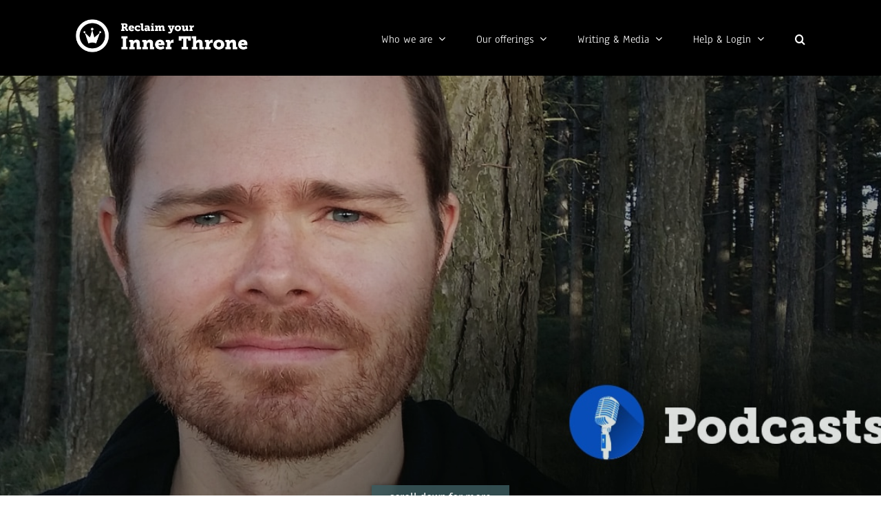

--- FILE ---
content_type: text/css
request_url: https://www.inner-throne.com/wp-content/themes/Avada-Child-Theme/style.css
body_size: 112738
content:
	/* 
Theme Name: Reclaim your Inner Throne
Description: Avada Child theme for www.inner-throne.com
Author: ThemeFusion 
Author URI: https://theme-fusion.com 
Template: Avada 
Version: 1.0.0 
Text Domain: Avada 
*/


/* Hide malcare */

div[style*="max-width:150px;min-height:70px;margin:0 auto;text-align:center;position:relative;"] {
    display: none !important;
}

/******************** ALL MEDIA **************************/
@media all {
	body {
		font-family: "fira-sans", "museo-sans", sans-serif !important;
		position: relative;
		min-height: 100vh;
		display: flex;
		flex-direction: column;
	}
	#boxed-wrapper {
		flex: 1 0 auto;
	}
	code {
		display: none;
	}
	.clearfix::after {
		content: "";
		clear: both;
		display: table;
	}
	div.header {
		display: none;
	}
	p:empty {
		display: none;
	}
	.highlight {
		background: yellow;
		padding: 2px;
		font-weight: bold;
	}
	body .selectnav#dk1-selectnav2 {
		margin-bottom: 25px !important;
	}
	.left {
		float: left;
		clear: none !important;
	}
	.right {
		float: right;
		clear: none !important;
	}
	.op-promote {
		display: none;
	}
	.footer-copyright {
		float: none;
		text-align: center;
	}
	.handheld {
		display: none;
	}
	html {
		background-size: cover;
	}
	body.login #login {
		padding-top: 4% !important;
	}
	.op-text-block li {
		margin-left: 1em;
	}
	.single-post-content li {
		line-height: 1.25em;
	}
	.single-post-content ul {
		margin-bottom: 1.5em;
	}
	body.single h1.the-title {
		font-size: 46px;
		font-weight: 900;
	}
	body.single h2, body.single h3, body.single h4 {
		font-family: "museo-slab";
	}
	body.single h3 {
		font-weight: 900;
	}
	body.single h4 {
		font-weight: 900;
		font-size: 1.4em;
		color: #333;
	}
	body.single h4.subtitle {
		font-family: "freight-text-pro";
		font-weight: bold;
		font-style: italic;
		font-size: 1.6em;
		margin: -0.7em 0 1em 0;
		padding-bottom: 0.8em;
		border-bottom: 1px dotted silver;
		color: #468ca9;
	}
	h1, h2 {
		font-family: "museo", sans-serif !important;
		font-weight: 900 !important;
	}
	h1 {
		color: #333;
		font-size: 46px;
		line-height: 1.2em;
	}
	.fusion-title-size-one + .fusion-title-size-two h2, .fusion-title-size-one + .fusion-title-size-three h3 {
		font-family: "museo-sans", sans-serif !important;
		font-weight: 500 !important;
		margin-top: 0.5em;
	}
	p a:hover {
		text-decoration: underline;
	}
	#sliders-container + #main #content .post-content, .fusion-slider-container + #main #content .post-content {
		padding-top: 0;
	}
	#content .post-content {
		padding-top: 111px;
	}
	#content #posts-container > .blog, body.single #content > .blog {
		padding-top: 125px;
	}
	#content #posts-container.fusion-blog-archive .blog:first-of-type {
		padding-top: 120px;
	}
	#content #posts-container.fusion-blog-archive .blog {
		padding-top: 20px;
	}
	#content #posts-container.fusion-blog-archive .blog .flexslider {
		margin-bottom: 0;
	}
	#content #posts-container.fusion-blog-archive .blog .flexslider img {
		border-radius: 6px;
	}
	#content .blog .post-content {
		padding-top: 20px;
	}
	#content + #sidebar {
		padding-top: 130px !important;
	}
	body.post-type-blog.avada-blog-archive-layout- #main .fusion-row {
		max-width: 1060px !important;
	}
	/****************/
	/* FORM STYLING */
	/****************/
	body textarea, body form input[type="text"], body form input[type="email"], body form input[type="password"], body form input[type="tel"], body form select {
		max-width: 100% !important;
		background: #f6f6f6 !important;
		box-shadow: 1px 1px 10px rgba(0, 0, 0, 0.1) inset !important;
		overflow-x: hidden;
		padding: 18px;
		transition: 0.5s all;
		width: 100%;
		font-size: 17px;
	}
	body form input[type="text"], body form input[type="email"], body form input[type="password"], body form select {
		padding: 4px 10px;
		height: 44px;
	}
	body textarea:focus, body form input[type="text"]:focus, body form input[type="email"]:focus, body form input[type="password"]:focus, body form select:focus {
		background-color: #fcfcfc;
		color: #222 !important;
	}
	body form input[type="text"]:focus, body form input[type="email"]:focus {
		background-color: #fcfcfc !important;
	}
	body form input[type="submit"], body .button {
		padding: 8px 16px;
		border-radius: 5px;
		border: none;
		overflow: visible;
		transition: 0.5s all;
		background: rgb(70, 115, 115);
		color: white;
		cursor: pointer;
	}
	body form input[type="submit"]:hover, body .button:hover {
		background: #3e98b5;
		transform: scale(0.95);
	}
	body .acf-checkbox-list {
		padding: 0;
		list-style: none;
	}
	/************************************/
	/********* visibility flags *********/
	/************************************/
	body nav .logged-out-show {
		display: block !important;
	}
	body nav .logged-in-show {
		display: none !important;
	}
	body.logged-in nav .logged-in-show {
		display: inline-block !important;
	}
	body.logged-in nav .logged-out-show {
		display: none !important;
	}
	body.logged-in .logged-in {
		display: block !important;
	}
	body.logged-in .logged-out {
		display: none !important;
	}
	body.logged-out .logged-in {
		display: none !important;
	}
	body.logged-out .logged-out {
		display: block !important;
	}
	/* Mega menu adjustments */
	body nav .fusion-megamenu .logged-out-show {
		display: inherit !important;
	}
	body.logged-in nav .logged-in-show {
		display: table-cell !important;
	}
	.footer-copyright {
		float: left;
	}
	.footer-navigation li.nav_login, .footer-navigation li.nav_logout {
		display: none !important;
	}
	.gform_wrapper textarea {
		font-size: 14px !important;
		font-family: "museo-sans", sans-serif !important;
		padding: 10px 13px !important;
		background: #f3f3f3;
		box-shadow: 2px 2px 7px #ddd inset;
	}
	textarea:focus {
		background: white;
	}
	body .footer {
		background-image: url(wp-content/uploads/2015/04/bg-pattern.png);
		background-repeat: repeat;
		background-color: #1f1f1f;
	}
	.banner ul li.current-menu-item > a:first-child, .banner .navigation li li.current-menu-item > a, li.current-menu-ancestor > a {
		color: black;
		font-weight: bold;
	}
	#leave-reply {
		padding-top: 30px;
	}
	#leave-reply small {
		display: none;
	}
	body.single p.logged-in-as {
		font-size: 14px;
		margin-bottom: 20px;
	}
	body .container .three-fourths.column {
		width: 670px;
		padding-right: 30px;
	}
	/*****************/
	/* gravity forms */
	/*****************/
	#gforms_confirmation_message {
		margin: 30px 0;
		max-width: 99%;
		text-align: center;
		font-size: 21px;
		font-family: "museo-slab";
		line-height: 1.4em;
	}
	.gform_wrapper form li, .gform_wrapper li {
		margin: 0;
	}
	.modal .gform_wrapper * {
		box-sizing: border-box !important;
	}
	body .modal .gform_wrapper input[type=text] {
		font-size: 16px;
		padding: 0.8em 1em;
		height: 42px;
		box-shadow: 1px 1px 10px rgba(0, 0, 0, 0.1) inset;
		background-color: #fdfdfd;
		transition: 0.5s all;
	}
	body .fusion-modal .modal-header {
		text-align: center;
		margin: 1em 0 -20px 0;
	}
	body .modal .gform_wrapper input[type=text] {
		background: white;
		color: #333;
	}
	body .gform_confirmation_wrapper {
		background: #ddd;
		padding: 30px;
		color: #333;
		font-size: 18px;
		font-style: italic;
		font-family: "museo-slab";
		font-weight: 700;
		margin-top: 30px;
	}
	.gform_wrapper li#field_1_3 {
		width: 100%;
		margin-top: 20px;
	}
	body .gform_wrapper ul li.gfield {
		margin-top: 32px !important;
	}
	body .gform_wrapper .top_label div.ginput_container {
		margin-top: 2px !important;
		margin-bottom: 5px;
	}
	body .gform_wrapper input[type="text"] {
		padding: 6px 10px !important;
		font-size: 16px !important;
		height: 42px !important;
		color: #888;
	}
	body .gform_wrapper input[type="text"]:focus {
		color: #222 !important;
	}
	body .gform_wrapper select[multiple=multiple] {
		min-height: 200px !important;
	}
	/* WIDGET STYLING */
	.enhanced-text-widget .widget {
		border-bottom: 1px solid #eaeaea;
		box-shadow: 0 5px 0 #f7f7f7;
	}
	.enhanced-text-widget.sidebar-section:first-of-type {
		padding-top: 0;
	}
	/* RECLAIM YOUR INNER THRONE */
	.one-col .thumb {
		position: relative;
	}
	.one-col .thumb::before {
		content: "1";
		font-size: 42px;
		width: 156px;
		height: 100px;
		font-family: "museo-slab", arial;
		position: absolute;
		font-weight: 900;
		top: 22px;
		left: 0;
		color: white;
		text-shadow: 1px 1px 6px rgba(0, 0, 0, 0.5);
		text-align: center;
	}
	.one-col:nth-of-type(1) .thumb::before {
		content: "1";
	}
	.one-col:nth-of-type(2) .thumb::before {
		content: "2";
	}
	.one-col:nth-of-type(3) .thumb::before {
		content: "3";
	}
	.one-col:nth-of-type(4) .thumb::before {
		content: "4";
	}
	.one-col:nth-of-type(5) .thumb::before {
		content: "5";
	}
	.one-col:nth-of-type(6) .thumb::before {
		content: "6";
	}
	.one-col:nth-of-type(7) .thumb::before {
		content: "7";
	}
	.one-col:nth-of-type(8) .thumb::before {
		content: "8";
	}
	.one-col:nth-of-type(9) .thumb::before {
		content: "9";
	}
	.one-col:nth-of-type(10) .thumb::before {
		content: "10";
	}
	.one-col:nth-of-type(11) .thumb::before {
		content: "11";
	}
	.one-col:nth-of-type(12) .thumb::before {
		content: "12";
	}
	.one-col:nth-of-type(13) .thumb::before {
		content: "13";
	}
	.one-col:nth-of-type(14) .thumb::before {
		content: "14";
	}
	.one-col:nth-of-type(15) .thumb::before {
		content: "15";
	}
	.fusion-footer {
		flex: 1 0 auto;
	}
	#leave-reply .form-submit input {
		margin-right: 20px;
	}
	body #side-header .fusion-logo, body .fusion-header .fusion-logo {
		margin: 28px 0px 28px 0px
	}
	.fusion-logo img {
		max-width: 250px;
	}
	.fusion-is-sticky .fusion-logo img {
		max-width: 200px;
	}
	.category-blog h3 {
		font-size: 24px;
	}
	.latest-blog {
		background: #105378 url(https://www.inner-throne.com/wp-content/uploads/2015/04/bg-pattern-300x284.png) !important;
	}
	.latest-blog .fusion-layout-column {
		margin-bottom: 0 !important;
	}
	.latest-blog h3 {
		color: white;
		float: left;
		font-size: 21px;
		margin-top: 0;
	}
	.latest-blog p {
		margin: 0 0 0 190px;
		color: white;
		line-height: 34px;
		font-size: 18px;
	}
	body.logged-in .fusion-secondary-header {
		display: none !important;
	}
	.fusion-secondary-header.custom {
		z-index: 10020;
		position: absolute;
		width: 100%;
	}
	/* Overall page setup */
	p {
		margin-bottom: 1em;
	}
	.main-content-area-container {
		padding-bottom: 70px;
	}
	.metadata h3 {
		padding-bottom: 0.5em !important;
	}
	.metadata h4 {
		padding: 0 !important;
		font-size: 1.2em;
	}
	.metadata p {
		margin-bottom: 0.6em !important;
		color: gray;
	}
}




/* RCP edit profile page */
#rcp_profile_editor_form fieldset {
	position: relative;
	padding: 45px 0 0 0;
	margin: 30px 0 0 0;
}
#rcp_profile_editor_form legend {
	font-size: 18px;
	font-family: museo-slab, tahoma, sans-serif;
	font-weight: 700;
	color: #444;
	margin: 0 0 10px;
	position: absolute;
	top: 0;
	left: -3px;
	border-bottom: 1px dotted silver;
}
#rcp_profile_editor_form label {
	font-weight: 700;
	margin: 15px 0 5px 0;
	font-family: museo-sans, tahoma, sans-serif;
}
/* Profile page */
div.left {
	float: left;
	margin-right: 20px;
}
.activity_list {
	padding-top: 20px;
	margin-top: 25px;
	border-top: 1px dashed #ddd;
}
.activity_list h3 {
	margin-bottom: -20px;
	color: #333;
	font-size: 24px;
	font-weight: 300;
}
.usermeta.second {
	border-top: 1px dashed #ddd;
	margin-top: 20px;
	clear: left;
	padding-top: 1.5em;
}
.usermeta.second br {
	display: none;
}
.usermeta li {
	list-style: none;
}
.usermeta h4 {
	font-family: "museo-sans", sans-serif;
	font-size: 18px;
	font-weight: 700;
	margin: 0;
	padding: 0.3em 0 0.3em 0;
}
.usermeta p {
	font-size: 14px;
}
body #activity_whoto {
	margin-bottom: 15px;
}
#data h3 {
	margin: 10px 0 0 0;
}
/* smaller screens */
@media only screen and (max-width: 985px) {
	.main-content-area {
		width: 100% !important;
		padding-left: 20px;
		box-sizing: border-box;
	}
}
/* smallest screens */
div.op-custom-html-block:empty {
	display: none;
}
div.op-custom-html-block:empty {
	display: none;
}
/************* AVADA STYLING ***************/
/*
.fusion-header-wrapper .fusion-header, .fusion-header-wrapper .fusion-secondary-main-menu {
	background-color: black !important;
}*/
@media all and (max-width: 380px) {
	.fusion-secondary-header.custom {
		width: 380px;
	}
}
.fusion-secondary-header .fusion-alignleft {
	width: 100%;
}
/* Avada typography styling */
article h1:first-child {
	margin-top: 0;
}
.post-content .col-main .fusion-column-wrapper > p > a {
	color: #1a80b6;
	display: inline-block;
	text-decoration: none;
	padding: 0;
}
.post-content .col-main .fusion-column-wrapper > p > a:hover {
	text-decoration: underline;
}
.post-content .bgoverlay-dark p a {
	color: rgb(250, 250, 200);
	text-decoration: underline;
}
.post-content .bgoverlay-dark p a:hover {
	color: rgb(255, 255, 150);
	text-decoration: none;
}
body .fusion-dropcap.dropcap-boxed {
	background: #573c2c !important;
	border-radius: 3px !important;
	box-shadow: 1px 2px 4px rgba(0, 0, 0, 0.2);
	font-weight: 600;
	height: 50px !important;
	line-height: 55px !important;
	top: 0px !important;
	margin-right: 8px;
}
.post-content .col-main .fusion-text p:first-child, .blog .post-content .fusion-column-wrapper .fusion-text p:first-child {
	font-weight: 900;
}
.post-content .col-main p, .post-content .col-main li {
	color: #555;
}
body .post-content blockquote {
	margin: 1em 0;
}
.price h2 {
	color: rgb(70, 115, 115);
	font-size: 52px !important;
	margin-top: -10px;
}
.slide-content h2, .slide-content h3 {
	text-shadow: 2px 2px 3px rgba(0, 0, 0, 0.1);
}
.panorama-title h2 {
	font-size: 42px !important;
	text-shadow: 2px 2px 5px rgba(0, 0, 0, 0.2);
}
.fusion-content-boxes .content-container p {
	color: rgba(255, 255, 255, 0.7) !important;
	font-size: 16px;
}
.fusion-checklist {
	line-height: 1.3em;
}
.fusion-checklist.ryit-list {
	margin: 30px 0 50px 0;
}
.fusion-checklist.ryit-list li {
	line-height: 1.38em;
	margin-bottom: 0.8em;
}
.fusion-checklist li.fusion-li-item > span {
	/* background-color: #467373 !important;
  */
	width: 40px !important;
	height: 40px !important;
}
.fusion-checklist li.fusion-li-item .fusion-li-item-content p {
	padding-top: 0.3em;
	line-height: 1.45em !important;
}
.fusion-checklist li.fusion-li-item p > span {
	color: #747474;
	line-height: 1.5em;
}
.title-style-bg {
	padding: 0.5em 1em;
	background-color: #1a80b6;
}
.title-style-bg h1, .title-style-bg h2, .title-style-bg h3 {
	color: white !important;
}
body .fusion-checklist .fusion-li-item {
	clear: left;
	margin-bottom: 0.5em;
}
.title-style-bg.color-gray {
	background-color: #ddd;
}
.title-style-bg.color-gray h1, .title-style-bg.color-gray h2, .title-style-bg.color-gray h3 {
	color: #666 !important;
}
body .post-content .imageframe-dropshadow {
	box-shadow: 0 2px 8px rgba(0, 0, 0, 0.2) !important;
}
/* Avada navigation */
body div.fusion-header {
	border: none !important;
}
body .fusion-header-wrapper {
	position: relative;
	z-index: 10011;
	width: 100%;
}
body .fusion-header-wrapper:hover {
	background: rgba(0, 0, 0, 0.4);
	transition: all 0.7s;
}
body .fusion-header a:hover {
	font-weight: bold;
}
body .fusion-mobile-menu-icons a {
	margin-top: 17px;
}
body .fusion-megamenu-holder {
	width: 100% !important;
}
body .fusion-megamenu-wrapper .fusion-megamenu-submenu {
	max-width: 1100px !important;
	min-width: 330px !important;
}
body .fusion-main-menu .current-menu-ancestor > a, .fusion-main-menu > ul > li.current_page_item > a {
	font-weight: bold !important;
	color: white !important;
	border-color: white !important;
}
body .fusion-main-menu > .fusion-menu > li.current-menu-ancestor > ul li.current-menu-parent > a {
	color: #444 !important;
}
body .fusion-main-menu > .fusion-menu > .current-menu-item > a {
	color: white !important;
	font-weight: bold !important;
}
body:not(.fusion-header-layout-v6) .fusion-main-menu > ul > li > a, body:not(.fusion-top-header) .fusion-main-menu > ul > li > a {
	height: 110px !important;
}
body.ryit-active-week-0 .fusion-main-menu li.ryit-course-pages ul.sub-menu li:nth-child(n+2):nth-child(-n+16) {
	display: none;
}
body.ryit-active-week-1 .fusion-main-menu li.ryit-course-pages ul.sub-menu li:nth-child(n+3):nth-child(-n+16) {
	display: none;
}
body.ryit-active-week-2 .fusion-main-menu li.ryit-course-pages ul.sub-menu li:nth-child(n+4):nth-child(-n+16) {
	display: none;
}
body.ryit-active-week-3 .fusion-main-menu li.ryit-course-pages ul.sub-menu li:nth-child(n+5):nth-child(-n+16) {
	display: none;
}
body.ryit-active-week-4 .fusion-main-menu li.ryit-course-pages ul.sub-menu li:nth-child(n+6):nth-child(-n+16) {
	display: none;
}
body.ryit-active-week-5 .fusion-main-menu li.ryit-course-pages ul.sub-menu li:nth-child(n+7):nth-child(-n+16) {
	display: none;
}
body.ryit-active-week-6 .fusion-main-menu li.ryit-course-pages ul.sub-menu li:nth-child(n+8):nth-child(-n+16) {
	display: none;
}
body.ryit-active-week-7 .fusion-main-menu li.ryit-course-pages ul.sub-menu li:nth-child(n+9):nth-child(-n+16) {
	display: none;
}
body.ryit-active-week-8 .fusion-main-menu li.ryit-course-pages ul.sub-menu li:nth-child(n+10):nth-child(-n+16) {
	display: none;
}
body.ryit-active-week-9 .fusion-main-menu li.ryit-course-pages ul.sub-menu li:nth-child(n+11):nth-child(-n+16) {
	display: none;
}
body.ryit-active-week-10 .fusion-main-menu li.ryit-course-pages ul.sub-menu li:nth-child(n+12):nth-child(-n+16) {
	display: none;
}
body.ryit-active-week-11 .fusion-main-menu li.ryit-course-pages ul.sub-menu li:nth-child(n+13):nth-child(-n+16) {
	display: none;
}
body.ryit-active-week-12 .fusion-main-menu li.ryit-course-pages ul.sub-menu li:nth-child(n+14):nth-child(-n+16) {
	display: none;
}
body.ryit-active-week-13 .fusion-main-menu li.ryit-course-pages ul.sub-menu li:nth-child(n+15):nth-child(-n+16) {
	display: none;
}
body.ryit-active-week-14 .fusion-main-menu li.ryit-course-pages ul.sub-menu li:nth-child(n+16):nth-child(-n+16) {
	display: none;
}

li.rootlocked a {
	cursor: default;
}

li.rootlocked li a {
	cursor: pointer;	
}

.fusion-footer footer {
	padding-bottom: 30px;
	margin: auto;
}

.fusion-footer nav ul {
	margin: 0;	
}

.fusion-footer nav li {
	float: left;
	list-style: none;
	margin: 0 0 0 10px;
}

.fusion-footer nav li:first-child::before {
	content: "";	
	margin-right: 0;
}

.fusion-footer nav li::before {
	content: "|";
	margin-right: 10px;
	color: #777;
}

.fusion-footer nav li a:hover {
	color: #03a9f4;	
}

.avada-footer-scripts {
	display: none;
}

.fusion-footer-copyright-area {
	z-index: 1 !important;
}



/***************/
/* Mobile menu */
/***************/
body .fusion-mobile-menu-design-modern .fusion-mobile-nav-holder > ul {
	border-top: 1px solid rgba(255, 255, 255, 0.5) !important;
}
body li.fusion-mobile-nav-item a {
	background: rgba(58, 89, 92, 1) !important;
	color: white;
}
body .sub-menu .fusion-mobile-nav-item a {
	background: rgba(46, 77, 80, 1);
}
body .sub-menu .sub-menu .fusion-mobile-nav-item a {
	background: rgba(34, 65, 68, 1);
}
body li.fusion-mobile-nav-item:hover > a {
	background: #f6f6f6 !important;
	color: rgba(58, 89, 92, 1);
	font-weight: bold;
}
body li.fusion-mobile-nav-item a::before {
	color: white;
}
body li.fusion-mobile-nav-item button.fusion-open-submenu { /* Make dropdown arrow dark when menu is hovered */
	color: white;
}
body li.fusion-mobile-nav-item:hover > button.fusion-open-submenu {
	color: rgba(58, 89, 92, 1);
}
body .fusion-mobile-nav-item a {
	border-color: rgba(255, 255, 255, 0.2);
}
body .fusion-mobile-current-nav-item > a, body .fusion-mobile-nav-item.current-menu-item > a {
	color: white;
}
/* Submenu item prefix */
body .fusion-mobile-menu-text-align-left li.fusion-mobile-nav-item li a::before {
	content: "—";
	margin-right: 4px;
}

/* Avada social styling */
header .fusion-social-links-header .fusion-social-networks.boxed-icons a {
	text-align: center;
}
header .fusion-social-networks .fusion-social-network-icon {
	display: block;
	float: left;
	top: auto !important;
}
header .fusion-social-networks.boxed-icons .fusion-social-networks-wrapper {
	margin: 0;
}
header .fusion-social-networks.boxed-icons a.fusion-icon-custom {
	width: auto;
}
header .fusion-social-links-header .fusion-social-networks a.fusion-icon-custom {
	padding: 10px 10px 3px 10px;
}
header .fusion-social-networks a.fusion-icon-custom span {
	clip: auto;
	position: static;
}
header .fusion-social-networks a.fusion-icon-custom img {
	display: none;
}
header .fusion-social-networks a.fusion-icon-custom span {
	font-size: 12px;
	font-family: "PT Sans", sans-serif;
	padding: 0 12px 0 6px;
	vertical-align: 2px;
}
body .fusion-social-links-header {
	margin-top: 0;
}
body .fusion-social-links-header .fusion-social-networks.boxed-icons a {
	margin: 0;
	background: black;
	border-left: 1px solid silver;
	border-radius: 0 !important;
}
body .fusion-social-links-header .fusion-social-networks.boxed-icons a:last-of-type {
	background: #0788c2 !important;
	position: relative !important;
}

header .fusion-main-menu > ul > li > a:hover {
	border-color: #03a9f4;
}
/* Avada icon styling */
body .ryit-arrow-down {
	display: block;
	position: absolute;
	z-index: 10000000;
	bottom: -100px;
	left: 0;
	right: 0;
	background: rgba(58, 89, 92, 0.85);
	width: 200px;
	height: 38px;
	margin: 0 auto;
	animation-name: fade-arrow;
	animation-delay: 5s;
	animation-duration: 5s;
	animation-fill-mode: forwards;
	transition: all 0.3s;
	box-shadow: 0 0 7px rgba(0, 0, 0, 0.4);
}
body .ryit-arrow-down::before {
	text-align: center;
	content: "scroll down for more";
	font-size: 16px;
	color: white;
	display: block;
	margin: 0 auto;
	padding-top: 6px;
}
@keyframes fade-arrow {
	0% {
		bottom: -40px;
	}
	25% {
		bottom: 0;
	}
	75% {
		bottom: 0;
	}
	100% {
		bottom: -40px;
	}
}
/* Avada Sidebars */
body .fusion-content-widget-area .widget {
	margin-bottom: 35px;
}
.widget_utcw .utcw-tag {
	border: 1px solid #dfdfdf;
	border-radius: 2px;
}
.col-sidebar li a {
	font-size: 15px;
}
.col-sidebar .widget h4 {
	font-family: "museo-slab", sans-serif;
	font-weight: 900;
}
.post-content .col-sidebar .fusion-title-size-three {
	padding: 7px 16px 7px 12px;
	border-top: 2px dotted #bcd9d7;
	border-bottom: 2px dotted #bcd9d7;
	margin-bottom: 20px;
}
.post-content .col-sidebar .fusion-title-size-three h3 {
	font-size: 18px;
	color: #3a595c;
}
.post-content .col-sidebar p, .post-content .col-sidebar p + ul li {
	margin: 0 1em 1em 10px;
	font-size: 15px;
	color: #929292;
	font-family: Merriweather, georgia, serif;
	font-style: italic;
}
.post-content .col-sidebar p + ul li {
	margin-bottom: 0.2em;
}
.post-content .col-sidebar p:last-of-type {
	margin-bottom: 2em;
}
/* Avada Blog archive */
body.post-type-archive-blog #wrapper #main .fusion-post-content > h2.fusion-post-title {
	line-height: 1.3em;
}
body.post-type-archive-blog #wrapper #main .fusion-post-content .fusion-post-content-container p {
	font-size: 16px;
}
/* Medium post layout */
body #main .fusion-blog-layout-medium h2.fusion-post-title {
	margin-top: 0 !important;
}
body #main .fusion-blog-layout-medium .fusion-post-content-container p {
	font-size: 14px;
	color: #999;
	margin-bottom: 25px;
}
body #main .fusion-blog-layout-medium .fusion-meta-info {
	border-top: 1px dotted #e0dede;
	padding: 15px 31px 16px;
	border-bottom: 0;
	margin: 0 -31px -31px -31px;
	box-sizing: content-box;
	background: #eee;
}
body #main .fusion-blog-layout-medium article {
	padding: 30px;
	border: 1px dotted silver;
	border-radius: 4px;
	overflow: hidden;
	box-shadow: 3px 3px 10px 1px rgba(0, 0, 0, 0.05);
	margin-bottom: 50px;
}
body #main .fusion-blog-layout-medium .fusion-post-slideshow {
	margin-bottom: 30px;
}
body .pagination-prev::before {
	position: static;
	left: 0;
	margin-left: 0;
	margin-right: 5px;
	color: #777;
	content: "\00ab";
}
body .pagination-next:after {
	position: static;
	right: 0;
	margin-left: 5px;
	color: #777;
	content: "\00BB";
}
body .tag-community-call .slides .fusion-image-wrapper::before {
	width: 260px;
	content: "Community call";
	font-family: "museo-slab", sans-serif;
	font-weight: 900;
	color: rgb(3, 169, 244);
	position: absolute;
	top: 28px;
	right: -86px;
	z-index: 100;
	text-align: center;
	padding: 10px 00;
	transform: rotate(45deg);
	font-size: 11px;
	background: -moz-linear-gradient(top, rgba(255, 255, 255, 1) 0%, rgba(255, 255, 255, 1) 37%, rgba(255, 255, 255, 0.93) 50%, rgba(255, 255, 255, 0.75) 86%, rgba(255, 255, 255, 0.75) 100%);
	/* FF3.6-15 */
	background: -webkit-linear-gradient(top, rgba(255, 255, 255, 1) 0%, rgba(255, 255, 255, 1) 37%, rgba(255, 255, 255, 0.93) 50%, rgba(255, 255, 255, 0.75) 86%, rgba(255, 255, 255, 0.75) 100%);
	/* Chrome10-25,Safari5.1-6 */
	background: linear-gradient(to bottom, rgba(255, 255, 255, 1) 0%, rgba(255, 255, 255, 1) 37%, rgba(255, 255, 255, 0.93) 50%, rgba(255, 255, 255, 0.75) 86%, rgba(255, 255, 255, 0.75) 100%);
	/* W3C, IE10+, FF16+, Chrome26+, Opera12+, Safari7+ */
}
body .category-new-paradigm .slides .fusion-image-wrapper::before {
	width: 260px;
	content: "New Paradigm";
	font-family: "museo-slab", sans-serif;
	font-weight: 900;
	color: rgb(3, 169, 244);
	position: absolute;
	top: 28px;
	right: -86px;
	z-index: 100;
	text-align: center;
	padding: 10px 00;
	transform: rotate(45deg);
	font-size: 11px;
	background: -moz-linear-gradient(top, rgba(255, 255, 255, 1) 0%, rgba(255, 255, 255, 1) 37%, rgba(255, 255, 255, 0.93) 50%, rgba(255, 255, 255, 0.75) 86%, rgba(255, 255, 255, 0.75) 100%);
	/* FF3.6-15 */
	background: -webkit-linear-gradient(top, rgba(255, 255, 255, 1) 0%, rgba(255, 255, 255, 1) 37%, rgba(255, 255, 255, 0.93) 50%, rgba(255, 255, 255, 0.75) 86%, rgba(255, 255, 255, 0.75) 100%);
	/* Chrome10-25,Safari5.1-6 */
	background: linear-gradient(to bottom, rgba(255, 255, 255, 1) 0%, rgba(255, 255, 255, 1) 37%, rgba(255, 255, 255, 0.93) 50%, rgba(255, 255, 255, 0.75) 86%, rgba(255, 255, 255, 0.75) 100%);
	/* W3C, IE10+, FF16+, Chrome26+, Opera12+, Safari7+ */
}
/* Avada template classes */
.width-medium {
	max-width: 600px;
	margin: 0 auto;
}
.splash .fusion-column-wrapper p {
	font-size: 21px;
	line-height: 1.3em;
}
.splash .fusion-column-wrapper ul {
	margin: 2em 0;
}
.splash .fusion-column-wrapper li p {
	font-size: 21px;
	line-height: 1.3em;
}
.splash .fusion-video {
	margin: 0 auto;
}
.splash .fusion-checklist .fusion-li-item {
	margin-bottom: 0.7em;
}
.marg-bottom-none {
	margin-bottom: 0 !important;
}
.splash .fusion-layout-column .fusion-column-wrapper {
	max-width: 750px;
	margin: 0 auto;
}
.layout-wide-mode #main {
	padding: 0;
}
.post-type-blog.layout-wide-mode #main {
	padding: 0px 60px 120px 60px;
}
.border {
	border: 2px solid white;
	box-shadow: 0 0 0 4px rgb(187, 146, 58);
}
.fusion-fullwidth .fusion-fullwidth.arrow.arrow-top-only:after {
	background: none !important;
	display: none;
	bottom: 0;
}
.hide {
	display: none !important;
}
body.modal-open #modal {
	/* overwrite modal hide class */
	display: block !important;
}
.fusion-fullwidth.arrow::before {
	display: block;
	content: "";
	position: absolute;
	left: 0;
	right: 0;
	top: 0;
	margin: 0 auto;
	z-index: 10;
	height: 20px;
	width: 100%;
	background: url(images/section-arrow-top.png) top center;
}
.fusion-fullwidth.arrow:after {
	display: block;
	content: "";
	position: absolute;
	left: 0;
	right: 0;
	bottom: 0;
	margin: 0 auto;
	z-index: 10;
	height: 20px;
	width: 100%;
	background: url(images/section-arrow-bottom.png) bottom center;
}
.bgoverlay-dark::before, .bgoverlay-dark.video-training::before {
	position: absolute;
	z-index: 2;
	background: rgba(0, 0, 0, 0.5);
	content: "";
	left: 0;
	right: 0;
	top: 0;
	bottom: 0;
}
.bgoverlay-dark.darker::before {
	background: rgba(0, 0, 0, 0.7);
}
.bgoverlay-dark.arrow, .curve {
	padding: 0 !important;
}
.bgoverlay-dark.arrow .fusion-row, .curve .fusion-row {
	max-width: 100% !important;
	padding: 10px 30px 30px 30px;
}
.bgoverlay-dark.arrow::before, .bgoverlay-dark.curve::before {
	position: absolute;
	z-index: 2;
	background: rgba(0, 0, 0, 0.4);
	content: "";
	left: 0;
	right: 0;
	top: 0;
	bottom: 0;
	height: 100%;
}
.bgoverlay-dark.arrow.darker::before {
	background: rgba(0, 0, 0, 0.7);
}
.bgoverlay-dark.arrow:after {
	display: none;
}
.fusion-fullwidth.bgoverlay-dark.arrow > .fusion-row::before {
	display: block;
	content: "";
	position: absolute;
	left: 0;
	right: 0;
	top: -0.5px;
	margin: 0 auto;
	z-index: 10;
	height: 20px;
	width: 100%;
	background: url(images/section-arrow-top.png) top center;
}
.fusion-fullwidth.bgoverlay-dark.arrow > .fusion-row:after {
	display: block;
	content: "";
	position: absolute;
	left: 0;
	right: 0;
	bottom: -0.5px;
	margin: 0 auto;
	z-index: 10;
	height: 20px;
	width: 100%;
	background: url(images/section-arrow-bottom.png) bottom center;
}
.fusion-fullwidth.curve > .fusion-row::before {
	display: block;
	content: "";
	position: absolute;
	left: 0;
	right: 0;
	top: 0;
	margin: 0 auto;
	z-index: 10;
	height: 77px;
	width: 100%;
	background: url(images/section-curve-top.png) top center;
}
.fusion-fullwidth.curve > .fusion-row:after {
	display: block;
	content: "";
	position: absolute;
	left: 0;
	right: 0;
	bottom: -2px;
	margin: 0 auto;
	z-index: 10;
	height: 100px;
	width: 100%;
	background: url(images/section-curve-bottom.png) bottom center;
}
body .bgoverlay-dark h2, body .bgoverlay-dark h3s {
	color: white;
}
body .bgoverlay-dark p {
	color: rgb(250, 250, 225);
}
body .bgoverlay-dark h1, body .bgoverlay-dark h2, body .bgoverlay-dark h3, body .bgoverlay-dark h4 {
	color: white;
}
body .bgoverlay-dark h4 {
	margin-bottom: 0.25em;
	font-size: 1.1em;
}
body .bgoverlay-dark h4 + p {
	font-size: 15px;
}
/* Avada scale templates */
body.content-width-small .post-content > div {
	max-width: 700px;
	margin-left: auto;
	margin-right: auto;
}
body.content-width-medium .post-content > div {
	max-width: 900px;
	margin-left: auto;
	margin-right: auto;
}
body.content-width-large .post-content > div {
	max-width: 1100px;
	margin-left: auto;
	margin-right: auto;
}
.maxwidth-100, .maxwidth-100 > img {
	max-width: 100px;
	margin-left: auto !important;
	margin-right: auto !important;
	width: 100%;
}
.maxwidth-150, .maxwidth-150 > img {
	max-width: 150px;
	margin-left: auto !important;
	margin-right: auto !important;
	width: 100%;
}
.maxwidth-200, .maxwidth-200 > img {
	max-width: 200px;
	margin-left: auto !important;
	margin-right: auto !important;
	width: 100%;
}
.maxwidth-250, .maxwidth-250 > img {
	max-width: 250px;
	margin-left: auto !important;
	margin-right: auto !important;
	width: 100%;
}
.maxwidth-300, .maxwidth-300 > img {
	max-width: 300px;
	margin-left: auto !important;
	margin-right: auto !important;
	box-sizing: border-box;
	width: 100%;
	/*padding: 0 20px;*/
}
.maxwidth-400 {
	padding: 0 !important;
}
.maxwidth-400, .maxwidth-400 > img {
	max-width: 400px;
	margin-left: auto !important;
	margin-right: auto !important;
	box-sizing: border-box;
	padding-left: 20px;
	padding-right: 20px;
	width: 100%;
}
.maxwidth-500, .maxwidth-500 > img {
	max-width: 500px;
	margin-left: auto !important;
	margin-right: auto !important;
	box-sizing: border-box;
	padding-left: 20px;
	padding-right: 20px;
	width: 100%;
}
.maxwidth-600, .maxwidth-600 > img {
	max-width: 600px;
	margin-left: auto !important;
	margin-right: auto !important;
	box-sizing: border-box;
	padding-left: 20px;
	padding-right: 20px;
	width: 100%;
}
.maxwidth-650, .maxwidth-650 > img {
	max-width: 650px;
	margin-left: auto !important;
	margin-right: auto !important;
	box-sizing: border-box;
	padding-left: 20px;
	padding-right: 20px;
	width: 100%;
}
.maxwidth-700, .maxwidth-700 > img {
	max-width: 700px !important;
	margin-left: auto !important;
	margin-right: auto !important;
	box-sizing: border-box;
	padding-left: 20px;
	padding-right: 20px;
	width: 100%;
}
.maxwidth-750, .maxwidth-750 > img {
	max-width: 750px !important;
	margin-left: auto !important;
	margin-right: auto !important;
	box-sizing: border-box;
	padding-left: 20px;
	padding-right: 20px;
	width: 100%;
}
.maxwidth-800, .maxwidth-800 > img {
	max-width: 800px !important;
	margin-left: auto !important;
	margin-right: auto !important;
	box-sizing: border-box;
	padding-left: 20px;
	padding-right: 20px;
	width: 100%;
}
.maxwidth-850, .maxwidth-850 > img {
	max-width: 850px !important;
	margin-left: auto !important;
	margin-right: auto !important;
	box-sizing: border-box;
	padding-left: 20px;
	padding-right: 20px;
	width: 100%;
}
.maxwidth-900, .maxwidth-900 > img {
	max-width: 900px !important;
	margin-left: auto !important;
	margin-right: auto !important;
	box-sizing: border-box;
	padding-left: 20px;
	padding-right: 20px;
	width: 100%;
}
.maxwidth-1000, .maxwidth-1000 > img {
	max-width: 1000px !important;
	margin-left: auto !important;
	margin-right: auto !important;
	box-sizing: border-box;
	padding-left: 20px;
	padding-right: 20px;
	width: 100%;
}
.maxwidth-1100, .maxwidth-1100 > img {
	max-width: 1100px !important;
	margin-left: auto !important;
	margin-right: auto !important;
	box-sizing: border-box;
	padding-left: 20px;
	padding-right: 20px;
	width: 100%;
}
.maxwidth-1200, .maxwidth-1200 > img {
	max-width: 1200px !important;
	margin-left: auto !important;
	margin-right: auto !important;
	box-sizing: border-box;
	padding-left: 20px;
	padding-right: 20px;
	width: 100%;
}
.maxwidth-1400, .maxwidth-1400 > img {
	max-width: 1400px !important;
	margin-left: auto !important;
	margin-right: auto !important;
	box-sizing: border-box;
	padding-left: 20px;
	padding-right: 20px;
	width: 100%;
}
.maxwidth-300 > img, .maxwidth-400 > img, .maxwidth-500 > img, .maxwidth-600 > img, .maxwidth-700 > img, .maxwidth-800 > img, .maxwidth-900 > img, .maxwidth-1000 > img, .maxwidth-1200 > img, .maxwidth-1400 > img {
	padding: 0 0 !important;
}
.width-100 {
	width: 100%;
}
/* Prevent AVADA style 
body .width-100 .fusion-fullwidth {
	margin-left: 0 !important;
	margin-right: 0 !important;
}
*/
body .width-100 .fusion-fullwidth {
	padding-left: 30px !important;
	padding-right: 30px !important;
}
body .width-100 .fusion-fullwidth.curve {
	padding-left: 0px !important;
	padding-right: 0px !important;
}
body div.maxwidth-ignore {
	max-width: 100% !important;
}
body div.maxwidth-ignore .fusion-row {
	max-width: none !important;
}
body .width-100 .fusion-fullwidth.maxwidth-ignore {
	padding-left: 0 !important;
	padding-right: 0 !important;
}
body .fusion-layout-column.fusion-spacing-yes.fusion-one-fourth {
	width: 22.7%;
	margin-right: 2.3%;
}
body .fusion-events-shortcode .fusion-layout-column .fusion-column-wrapper {
	border: none;
	box-shadow: 2px 2px 4px rgb(0 0 0 / 10%);
	border-radius: 5px;
}
body .fusion-layout-column .fusion-events-shortcode .fusion-events-thumbnail {
	border-radius: 5px 5px 0 0;
	overflow: hidden;
	border-bottom: none;
	background: none;
}
body .fusion-layout-column .fusion-events-shortcode .fusion-events-thumbnail a {
	background: #ddd url(../../themes/Avada-Child-Theme/images/ryit-logo.png);
	height: 173px;
	display: block;
	background-size: 137px 100px;
	background-repeat: no-repeat;
	background-position: center center;
	border-radius: 10px 10px 0 0;
}
body .fusion-layout-column .fusion-events-shortcode .fusion-events-thumbnail a .fusion-placeholder-image {
	display: none !important;
}
body .fusion-layout-column .fusion-events-shortcode .fusion-events-content-wrapper {
	border-radius: 0 0 5px 5px;
	overflow: hidden;
	border: 1px solid #ccc;
	border-top: 1px solid #eee;
}
/* Avada object animation */
.fusion-image-hovers .hover-type-liftup::before {
	border-radius: 300px;
}
/* Avada flip boxes */
body #wrapper .post-content .fusion-flip-box .flip-box-heading {
	font-size: 24px;
}
/* Avada countdown object styling */
.fusion-countdown.vertical {
	display: block;
}
/*
body .fusion-countdown {
	display: block !important;
}
*/
body .fusion-countdown-heading-wrapper {
	margin-bottom: 30px;
}
body .fusion-countdown-heading-wrapper div {
	text-align: center;
	color: #666 !important;
}
body .fusion-countdown {
	background: transparent !important;
}
body .fusion-countdown .fusion-dash-wrapper {
	margin: 15px 0 20px 0;
}
body .fusion-countdown .fusion-dash {
	padding: 12px 22px;
	text-align: center;
	background: #2c4985;
	color: white;
	border-radius: 10px;
}
body .fusion-countdown-subheading {
	position: absolute;
	left: 0;
	right: 0;
	margin: 0 auto;
	bottom: -5px;
}
body .fusion-countdown .fusion-countdown-heading {
	position: absolute;
	left: 0;
	right: 0;
	margin: 0 auto;
	top: 10px;
}
body .fusion-countdown {
	position: relative;
}
/* Avada person object styling */
/* Rounded person */
body .fusion-person.person-rounded .person-desc .person-author .person-name {
	font-family: "museo-slab", sans-serif;
	font-weight: 900;
	color: white !important;
	font-size: 24px;
	text-align: center;
}
body .fusion-person.person-rounded .person-desc .person-author .person-title {
	font-family: "museo-sans", sans-serif;
	font-size: 18px;
	line-height: 1.25em;
	font-style: italic;
	color: #409595;
	text-align: center;
}
body .fusion-person.person-rounded .person-desc .person-content::before {
	content: "";
	display: block;
	margin: 15px auto 10px;
	border-bottom: 1px dotted rgba(255, 255, 255, 0.2);
	width: 20px;
}
body .fusion-person.person-rounded .person-desc .person-content {
	color: rgba(255, 255, 230, 0.65);
	margin-top: 15px;
	text-align: center;
	font-size: 16px;
	font-style: italic;
}
body .fusion-person.person-rounded img.person-img {
	max-width: 350px;
	min-width: 200px;
	width: 100%;
	border-radius: 200px !important;
}
/* Regular person object */
body .fusion-person .person-name {
	font-weight: 900;
}
body .fusion-person .person-author-wrapper .person-title {
	font-size: 0.85em;
	color: #666;
}
body .fusion-person .person-content {
	margin-top: 15px;
}
body .fusion-person {
	transition: 0.5s all;
}
body .fusion-person img {
	transition: 0.5s all;
	box-shadow: 1px 1px 10px rgba(0, 0, 0, 0.2);
	width: 400px;
}
body .fusion-person:hover {
	transform: scale(0.98);
}
body .fusion-person .person-shortcode-image-wrapper {
	position: relative;
}
body .fusion-person .person-shortcode-image-wrapper::before {
	position: absolute;
	left: 0;
	top: 0;
	right: 0;
	bottom: 0;
	width: 100%;
	height: 100%;
	content: "";
	background: rgba(70, 115, 115, 0.1);
	z-index: 9;
	transition: 0.4s all;
}
body .fusion-person.unlabelled .person-shortcode-image-wrapper::before {
	display: none;
}
body .fusion-person.person-rounded .person-shortcode-image-wrapper::before {
	background: none;
}
body .fusion-person:hover .person-shortcode-image-wrapper::before {
	background: none;
}
body .fusion-person:hover img {
	box-shadow: 2px 2px 15px rgba(0, 0, 0, 0.3);
}
body .fusion-one-fourth .fusion-person .person-desc {
	margin-top: 15px;
}
body .fusion-one-fourth .fusion-person .person-name {
	font-size: 19px;
}
body .fusion-one-fourth .fusion-person .person-shortcode-image-wrapper .person-image-container::before {
	display: none !important;
}
body .fusion-person.unlabelled .person-shortcode-image-wrapper .person-image-container::before {
	/* hide label from RYIT expert person objects */
	display: none !important;
}
/* Person round designations */
body .fusion-person .person-image-container {
	position: relative;
	overflow: hidden;
}
body .fusion-person .person-image-container::before {
	width: 200px;
	background: rgb(123, 169, 169); /* old browsers */
	color: rgb(58, 89, 92);
	top: 15px;
	right: -73px;
	position: absolute;
	z-index: 10;
	transform: rotate(45deg);
	padding: 4px 0;
	font-size: 13px;
	font-weight: 600;
	/* Permalink - use to edit and share this gradient: http://colorzilla.com/gradient-editor/#b0f2f2+0,7ba9a9+100&0.73+0,1+100 */
	background: -moz-linear-gradient(top, rgba(176, 242, 242, 0.73) 0%, rgba(123, 169, 169, 1) 100%);
	/* FF3.6-15 */
	background: -webkit-linear-gradient(top, rgba(176, 242, 242, 0.73) 0%, rgba(123, 169, 169, 1) 100%);
	/* Chrome10-25,Safari5.1-6 */
	background: linear-gradient(to bottom, rgba(176, 242, 242, 0.73) 0%, rgba(123, 169, 169, 1) 100%);
	/* W3C, IE10+, FF16+, Chrome26+, Opera12+, Safari7+ */
}
body .fusion-person.founder .person-image-container::before {
	content: "Founder";
}
body .fusion-person.round1 .person-image-container::before {
	content: "Round #1";
}
body .fusion-person.round2 .person-image-container::before {
	content: "Round #2";
}
body .fusion-person.round3 .person-image-container::before {
	content: "Round #3";
}
body .fusion-person.round4 .person-image-container::before {
	content: "Round #4";
}
body .fusion-person.round5 .person-image-container::before {
	content: "Round #5";
}
body .fusion-person.round8 .person-image-container::before {
	content: "Round #8";
}
body .fusion-person.round9 .person-image-container::before {
	content: "Round #9";
}
body .fusion-person.round10 .person-image-container::before {
	content: "Round #10";
}
body .fusion-person.round11 .person-image-container::before {
	content: "Round #11";
}
body .fusion-person.round12 .person-image-container::before {
	content: "Round #12";
}
/* Social styling */
body .post-content .fusion-social-networks.boxed-icons .fusion-social-network-icon {
	border-radius: 30px !important;
}
body .post-content .fusion-social-networks.boxed-icons .fusion-social-network-icon.fusion-icon-facebook {
	background-color: #3b5998 !important;
	color: white !important;
	border: none !important;
}
/* Avada grid layout */
body #wrapper {
	height: auto;
}
body.single #wrapper {
	padding-bottom: 90px;
}
body #wrapper #main .fusion-blog-layout-grid .fusion-post-content > h2.fusion-post-title, body #main #content .fusion-post-grid h2 {
	font-size: 18px;
	line-height: 1.35em;
	margin-bottom: 0.3em;
	margin-top: 0;
}
body #main #content .fusion-post-grid .fusion-post-content-container p {
	font-size: 15px;
	line-height: 1.4em;
	margin-bottom: 0;
}
body #main #content .fusion-post-grid .fusion-single-line-meta a, body #main #content .fusion-post-grid .fusion-meta-info a {
	color: rgb(3, 169, 244);
}
body #main #content .fusion-post-grid .fusion-meta-info .fusion-alignright a {
	color: rgb(244, 3, 88);
}
body #main #content .fusion-post-grid .fusion-single-line-meta a:hover {
	text-decoration: underline;
}
body #main #content .fusion-post-grid .fusion-read-more:after {
	color: rgb(3, 169, 244);
	transition: 0.3s all;
}
body #main #content .fusion-post-grid .fusion-read-more:hover:after {
	padding-left: 10px;
}
body #main #content .fusion-blog-layout-grid .fusion-post-wrapper {
	background: rgba(255, 255, 255, 1) !important;
	box-shadow: 2px 2px 12px rgba(0, 0, 0, 0.07);
	border: none;
	border-radius: 8px;
}
body .fusion-blog-layout-grid .fusion-image-wrapper, body .fusion-post-grid .fusion-image-wrapper, body .fusion-post-grid .fusion-image-wrapper .slides {
	border-radius: 8px 8px 0 0;
}
body .pagination {
	margin: 20px 0 60px 0;
}
body .pagination a {
	background: white;
}
body .fusion-blog-layout-grid .fusion-image-wrapper, body .fusion-post-grid .fusion-image-wrapper {
	overflow: hidden;
	background: black;
}
/* Avada content boxes */
body .fusion-content-boxes.content-boxes-clean-vertical .content-box-column {
	border: none;
}
body .fusion-content-boxes.fusion-columns-3 .content-box-column .image img {
	border-radius: 40px;
	overflow: hidden;
}
body .fusion-content-boxes.fusion-columns-2 .content-box-column .image img {
	border-radius: 85px;
	overflow: hidden;
}
body .fusion-content-boxes .col .heading img {
	margin: 0 0 12px 0;
}
body .fusion-content-boxes {
	margin-bottom: 0;
}
body .fusion-content-boxes.content-boxes-clean-vertical a:hover h2 {
	/* color: white !important; Does disabling this create issues elsewhere? */
}
body .fusion-content-boxes.content-boxes-clean-vertical .fusion-read-more {
	color: white;
	padding: 20px 25px 20px;
	border-radius: 1px;
	transition: 0.3s all;
	margin: 20px auto 0;
	position: absolute;
	width: 100%;
	left: 0;
	right: 0;
	bottom: 0;
	background-color: rgba(255, 255, 255, 0.2);
}
body div.fusion-content-boxes.content-boxes-clean-vertical .link-area-link-icon-hover .heading .heading-link h2 {
	/* color: white !important; Does disabling this create issues elsewhere? */
}
body .fusion-content-boxes.content-boxes-clean-vertical .col {
	padding-bottom: 90px;
}
body .fusion-content-boxes.content-boxes-clean-vertical .fusion-read-more:after {
	color: white !important;
	content: "\00BB";
	top: 47%;
	padding-left: 10px;
}
body .fusion-content-boxes.content-boxes-clean-vertical .fusion-read-more:hover:after {
	color: white !important;
}
/* download boxes */
body .fusion-content-boxes.content-boxes-clean-vertical.downloads .fusion-read-more {
	margin: 0 20px;
	width: auto;
	padding: 10px 15px;
	border-radius: 6px;
}
body .fusion-content-boxes.content-boxes-clean-vertical.downloads .col {
	padding-bottom: 50px;
	margin-bottom: 30px;
}
body .fusion-content-boxes.style-1 .content-box-column {
	padding: 10px;
	box-sizing: border-box;
}
body .fusion-content-boxes.style-1 .content-box-column > div {
	overflow: hidden !important;
	border-radius: 10px;
	position: relative;
	box-shadow: 2px 2px 4px rgba(0, 0, 0, 0.4);
	transition: 0.5s all;
	background-color: rgb(70, 115, 115) !important;
}
body .fusion-content-boxes.style-1 .fusion-read-more {
	padding: 15px 25px;
}
body .fusion-content-boxes.content-boxes-clean-vertical .fusion-read-more:hover {
	background-color: rgba(0, 0, 0, 0.2);
	padding: 13px 25px;
	color: white !important;
}
body .fusion-content-boxes.style-1 .col {
	padding-bottom: 60px;
}
body .fusion-content-boxes.style-1 .content-box-column > div:hover {
	background-color: rgb(58, 89, 92) !important;
	transform: scale(0.97);
}
body .fusion-content-boxes.style-1 .content-container p {
	font-size: 15px;
}
body .fusion-content-boxes.style-1 .fusion-read-more {
	font-size: 15px;
	font-family: "fira-sans";
}
/* Separators */
.sep-style-1 {
	background: url('https://www.inner-throne.com/wp-content/uploads/2017/03/dragon-separator-600x35.png');
	padding: 30px 0;
}
/* Color of style content boxes */
body .fusion-content-boxes.style-1 .content-box-column:nth-of-type(odd) > div {
	background-color: rgb(70, 115, 115) !important;
}
body .fusion-content-boxes.style-1 .content-box-column:nth-of-type(even) > div {
	background-color: rgb(54, 89, 89) !important;
}
body .fusion-content-boxes#price h2 {
	color: rgb(70, 115, 115) !important;
}
body .fusion-content-boxes#price .content-container p {
	color: rgb(70, 115, 115) !important;
	font-size: 62px;
	font-family: "museo-slab", sans-serif !important;
	font-weight: 900;
}
body .fusion-content-boxes#price .content-box-column .col {
	padding-bottom: 20px;
	background-color: #f9f9f9 !important;
	border: 1px dotted rgb(70, 115, 115);
	box-shadow: none;
}
/* Avada splash page styling */
body.splash-page .post-content h2.title-heading-center {
	font-size: 40px !important;
}
body.splash-page .post-content .fusion-checklist li {
	font-size: 24px !important;
	line-height: 1.4em !important;
	margin-bottom: 0.6em !important;
	clear: left;
}
body.splash-page .post-content .fusion-checklist li:last-child {
	margin-bottom: 0;
}
body.splash-page .post-content .fusion-checklist li span {
	width: 40px !important;
	height: 40px !important;
	margin-right: 0 !important;
}
body.splash-page .post-content .fusion-checklist li div {
	margin-left: 56px !important;
}
/* Avada modal */
#modal.modal {
	/* campaign monitor */
	margin: 0 auto;
	height: 350px;
	top: 20%;
	left: 0;
	right: 0;
	padding-top: 35px;
}
.modal.fusion-modal {
	/* resets CM modal CSS when using Avada modal */
	padding: 0;
	top: 0;
	bottom: 0;
	left: 0;
	right: 0;
	background: none;
	-webkit-box-shadow: none;
	-moz-box-shadow: none;
	box-shadow: none;
	margin: auto;
	width: auto;
}
.modal.fusion-modal .modal-header {
	padding-top: 20px;
	padding-bottom: 0;
	border: none;
	min-height: 0;
}
.modal.fusion-modal .modal-body {
	padding: 15px 30px 30px 30px;
}
.modal-footer {
	display: none;
}
@media (min-width: 900px) {
	.modal.fusion-modal .modal-sm {
		width: 500px;
	}
}
/* Avada testimonials */
body .reviews {
	margin: 60px auto 20px;
	max-width: 100%;
}
body .post-content blockquote {
	max-width: 680px;
	margin: 0 auto 1em !important;
}
body .post-content blockquote, body .post-content q {
	background: none !important;
}
body .post-content .fusion-testimonials.clean blockquote q, body .post-content .fusion-testimonials.clean blockquote q h3 {
	font-family: "Museo-Slab", sans-serif;
	font-size: 21px;
	font-style: italic;
	letter-spacing: -0.5px;
	line-height: 1.4em;
	font-weight: 500;
	padding: 0;
}
body .fusion-testimonials.clean .testimonial-thumbnail {
	margin-bottom: 25px;
}
body .post-content .review h3 {
	margin: 0;
	font-size: 24px;
	line-height: 1.4em;
}
body .fusion-testimonials.clean .author {
	letter-spacing: 0;
	margin-top: 10px;
}
body .bgoverlay-dark .fusion-testimonials.clean .author span {
	color: rgba(255, 255, 255, 0.8);
}
body .fusion-testimonials {
	padding: 0 30px;
}

body .testimonials p {
	/* Breakthrough process page */
	font-family: georgia, sans-serif !important;
	font-size: 18px !important;
	color: #999 !important;
	margin-top: 14px !important;
}
body .reviews .testimonial-thumbnail img {
	border: 5px solid rgba(255, 255, 255, 0.1);
	box-shadow: 0 0 0 3px #03a9f4;
	border-radius: 50%;
}
body .reviews .company-name {
	font-family: "museo-slab";
}
body .reviews .company-name strong {
	color: #03a9f4;
	font-weight: 900;
}
body .review {
	transition: 0.5s all;
}

/*****************************/
/* Breakthrough Process page */
/*****************************/
#upcoming-workshop {
	max-width: 500px;
	margin: 60px auto 80px;
	text-align: center;
	background: rgba(58, 89, 92, 0.85) !important;
	padding: 15px 20px 45px;
	border-radius: 50px;
}
#upcoming-workshop p, #upcoming-workshop h2 {
	color: white;
}
#upcoming-workshop h2 {
	margin-bottom: 0;
}
#upcoming-workshop h3 {
	margin-top: 15px;
	color: rgba(18, 49, 52, 1) !important;
}
#upcoming-workshop a {
	color: rgba(58, 89, 92, 0.85) !important;
	background: white;
	padding: 8px 20px;
	margin: 20px auto 30px;
	border-radius: 20px;
	cursor: pointer;
	transition: 0.5s all;
	transform: scale(1);
	display: table;
}
#upcoming-workshop a:hover {
	transform: scale(0.9);
	text-decoration: none;
}
/* Avada profiles section (for experts, coaches etc) */
.portrait-round {
	max-width: 300px;
	border-radius: 200px;
	margin: 0 auto;
}
.profiles-section .portrait-round {
	margin: 60px 0 40px 0;
}
.post-content .profiles-section h3 {
	font-family: "Source Sans Pro", "Antic-slab", sans-serif;
	font-size: 24px;
	color: #888;
	font-style: italic;
	font-weight: normal !important;
}
.post-content .profiles-section h3 strong {
	font-family: "museo-slab", "Antic-slab", sans-serif;
	color: #f46a00;
	font-weight: 700;
	letter-spacing: -0.5px;
}
.profiles-section p {
	color: #777;
	font-size: 17px;
	line-height: 24px;
}
/***************************************************/
/* ---------------- COURSE PORTAL ---------------- */
/***************************************************/
body .panel-body .fusion-button-wrapper:last-child {
	margin: 25px 0 40px 0;
}
body .fusion-button-wrapper + .fusion-clearfix, body .fusion-button-wrapper + .fusion-title {
	margin-top: 40px !important;
}
body .course-listing {
	max-width: 1000px;
	display: table;
	text-align: center;
	margin: 50px auto;
}
body .course-listing a {
	display: block;
}
body .course-listing a {
	transition: all 0.5s;
	cursor: pointer;
}
body .course-listing a:hover {
	transform: scale(0.98);
	transition: all 0.5s;
}
body .course-listing .course {
	display: table-cell;
	padding: 0 2%;
	width: 48%;
}
body .course-listing .course h2 {
	margin-top: 0;
	max-width: 80%;
	margin: 0 auto;
	font-weight: 700 !important;
}
body .entrepreneur-track {
	display: none;
}
body.entrepreneur-track-enabled .entrepreneur-track {
	display: block;
}
body.entrepreneur-track-enabled .entrepreneur-track-enable {
	display: none;
}
body #practice-list {
	counter-reset: my-awesome-counter;
}
body div.practices {
	border: 1px dotted silver;
	border-radius: 20px;
	padding: 40px 0px 30px;
	margin: 0px 0 35px !important;
	background: #fcfcf6;
	box-shadow: 2px 2px 6px 1px rgba(0, 0, 0, 0.05);
	position: relative;
}
body div.practices.inactive .practice {
	opacity: 0.2;
	filter: blur(6px);
	transition: all 0.5s;
}
body div.practices.inactive:hover .practice {
	opacity: 1;
	filter: blur(0);
}
body div.practices.inactive::after {
	content: 'Your intensity level is set lower than these exercises. Change your intensity level or hover over the exercises to temporarily activate them.';
	position: absolute;
	top: 50%;
	left: 50%;
	transform: translateX(-50%) translateY(-50%);
	padding: 30px;
	max-width: 300px;
	background: rgba(255, 255, 255, 0.9);
	box-shadow: 1px 1px 4px rgba(0, 0, 0, 0.15);
	border-radius: 10px;
	transition: 1s all;
	color: #999;
	border: 1px dashed #999;
}
body div.practices.inactive:hover::after {
	opacity: 0;
}
body div.practices:last-of-type {
	margin-bottom: 0 !important;
}
/*
body div.practices h2 {
	padding-top: 30px;
	margin-top: 30px;
}*/
body div.practices h2 {
	margin-top: 5px !important;
	counter-increment: my-awesome-counter;
}
body div.practices h2::before {
	content: counter(my-awesome-counter) ". ";
}
body div.practices > .practice:first-of-type {
	margin-top: 0;
	padding-top: 0;
	border-top: none;
}
body div.practices .practice {
	padding: 26px 40px 23px;
	border-top: 1px dashed #ddd;
}
body div.practices .practice .complete_howto {
	position: relative;
	background: rgba(255, 255, 255, 1);
	padding: 10px;
	border-radius: 6px 6px 6px 0;
	border: 1px solid rgba(0, 0, 0, 0.1);
}
body div.practices .practice .complete_howto p {
	font-size: 13px;
	margin: 3px 0 10px 25px;
}
body div.practices .practice .complete_howto p:last-child {
	margin-bottom: 0;
}
body div.practices .practice .complete_howto::before {
	float: left;
	content: '💡';
}
/****************************************/
/*** RYIT CHALLENGE COMPLETE CHECKBOX ***/
/****************************************/
body div.practices .practice label {
	display: table;
	position: relative;
	padding-left: 50px;
	margin: 0 5px 15px 0;
	cursor: pointer;
	font-size: 16px;
	padding: 10px 15px 7px 25px;
	color: rgba(50, 90, 100, 0.5);
	font-style: italic;
	background: rgba(0, 0, 0, 0.05);
	border-radius: 0 0 4px 4px;
	transition: 0.5s all;
	transform: scale(0.95);
	transform-origin: 0 50%;
}
body div.practices .practice label input[type=checkbox] {
	visibility: hidden;
}
/* Creating a custom checkbox based on demand */
body div.practices .practice label .style {
	position: absolute;
	top: 6px;
	left: 7px;
	height: 28px;
	width: 28px;
	background-color: white;
	box-shadow: inset 2px 2px 3px rgba(0, 0, 0, 0.1);
	border-radius: 3px;
	border: 1px solid #ccc;
	transition: 0.5s all;
	overflow: hidden;
}
/* Ensure Complete Challenges text fades in/out */
body div.practices .practice label input ~ .message {
	transition: 0.5s all;
}
/* Specify the background color to be shown when hovering over checkbox */
body div.practices .practice label:hover input ~ .style {
	background-color: rgba(50, 90, 100, 0.3);
}
/* Specify the background color to be shown when checkbox is active */
body div.practices .practice label input:active ~ .style {
	background-color: white;
}
/* Specify the background color to be shown when checkbox is checked */
body div.practices .practice label input:checked ~ .style {
	background-color: rgba(50, 90, 100, 1);
}
/* Checkmark to be shown in checkbox */
/* It is not be shown when not checked */
body div.practices .practice label .style:after {
	content: "";
	position: absolute;
	display: none;
}
/* Display checkmark when checked */
body div.practices .practice label input:checked ~ .style:after {
	display: block;
}
/* Make checkbox text stronger when checked */
body div.practices .practice label input:checked ~ .message {
	color: rgba(50, 90, 100, 1);
	transition: 0.5s all;
}
/* Styling the checkmark using webkit */
/* Rotated the rectangle by 45 degree and 
showing only two border to make it look
like a tickmark */
body div.practices .practice label .style:after {
	left: 8px;
	bottom: 28px;
	width: 6px;
	height: 12px;
	opacity: 0;
	border: solid rgba(50, 90, 100, 1);
	border-width: 0 4px 4px 0;
	-webkit-transform: rotate(45deg);
	-ms-transform: rotate(45deg);
	transform: rotate(45deg);
	transition: 0.5s all;
}
body div.practices .practice label.ryit-checkbox-complete .style:after {
	opacity: 1;
	transition: 0.5s all;
	border-color: white;
	bottom: 7px;
}
body div.practices .practice label .style::before {
	opacity: 0;
	transition: 0.5s all;
	content: '';
	width: 9px;
	height: 9px;
	border: 4px solid rgba(78, 109, 112, 0.85);
	border-bottom-color: rgba(108, 149, 142, 1);
	border-radius: 50%;
	display: block;
	animation: rotation 1s linear infinite;
	left: 5px;
	top: 5px;
	position: absolute;
}
body div.practices .practice label.ryit-checkbox-updating .style::before {
	opacity: 1;
	transition: 0.5s all;
}
@keyframes rotation {
	from {
		transform: rotate(0deg);
	}
	to {
		transform: rotate(360deg);
	}
}
/**********************************/
/*** RYIT INTENSITY LEVEL ICONS ***/
/**********************************/
/* body div.intensity-spark, body div.intensity-flame, body div.intensity-fire  */
body div.intensity-spark::before, body div.intensity-flame::before, body div.intensity-fire::before {
	content: '';
	transform: scale(.8);
	border-radius: 40px;
	height: 60px;
	width: 60px;
	background-color: white;
	background-repeat: no-repeat;
	box-shadow: 3px 3px 10px rgba(0, 0, 0, .2);
	background-position: center;
	position: absolute;
	top: -20px;
	right: -20px;
	z-index: 10;
}
body div.intensity-spark::before {
	background-image: url(images/icon-spark.png);
}
body div.intensity-flame::before {
	background-image: url(images/icon-flame.png);
}
body div.intensity-fire::before {
	background-image: url(images/icon-fire.png);
}
body.intensity-spark .intensity-spark {
	opacity: 1;
}
body.intensity-flame .intensity-spark, body.intensity-flame .intensity-flame {
	opacity: 1;
}
body.intensity-fire .intensity-spark, body.intensity-fire .intensity-flame, body.intensity-fire .intensity-fire {
	opacity: 1;
}
body.administrator .intensity-spark, body.administrator .intensity-flame, body.administrator .intensity-fire {
	opacity: 1;
}
#inspiration-videos .fusion-title-11 {
	margin-bottom: 12px !important;
}
/* Avada Fusion Slider */
/* body header + #sliders-container {
	 min-height: 100%;
}
*/
body #sliders-container.fullscreen {
	box-shadow: 0 0 15px 1px rgba(0, 0, 0, 0.5);
	top: -110px;
	margin-bottom: -110px;
	height: 100vh !important;	
}

body #sliders-container .fusion-slider-container {
	height: 100%;
}

body #sliders-container .slides li .background::before {
	/* Target main fullscreen slider */
	position: absolute;
	top: 0;
	left: 0;
	right: 0;
	bottom: 0;
	width: 100%;
	height: 100%;
	background-color: rgba(20, 40, 30, 0.15);
	z-index: 2;
	content: "";
}

body .flexslider .fusion-title h2 {
	padding-top: 0 !important;
	font-size: clamp(1rem, 8.333vw, 3.5rem) !important;
	line-height: 1.25em !important;
}
.flexslider .slides li .fusion-title.fusion-sep-none h3 {
	padding: 10px;
	font-size: 20px !important;
	line-height: 1.6em !important;
	line-height: 32px;
	font-family: "fira-sans", "museo-sans", sans-serif !important;
	font-weight: 300;
	color: white !important;
}
.flexslider .slides li .fusion-title h4 {
	padding: 10px;
	font-size: 18px !important;
	line-height: 1.6em !important;
	line-height: 32px;
	font-family: "fira-sans", "museo-sans", sans-serif !important;
	font-weight: 300;
}
.flexslider .slides li .chapter-header {
	margin-bottom: 15px;
}
.flexslider .slides li .chapter-header h4 {
	margin: 0 !important;
	padding: 10px;
}
.flexslider .slides li::before, .flexslider .slides li:after {
	content: "";
	width: 100%;
	height: 100%;
	position: absolute;
	z-index: 3;
	top: 0;
	left: 0;
	background: rgba(0, 0, 0, 0.05);
}
.flexslider .slides li:after {
	/* background: url(images/section-arrow-bottom.png) bottom center no-repeat;
  */
}
.flexslider .slides li::before, .flexslider .slides li:after {
	display: none;
}
.fusion-slider-sc.flexslider {
	margin: 0 auto;
	box-shadow: 3px 3px 15px 3px rgba(0, 0, 0, 0.1);
	border: 5px solid white;
}
body .tfs-slider .slide-content-container {
	padding-left: 40px;
	padding-right: 40px;
}
body.home .tfs-slider .slide-content-container {
	top: 55%;
}
body .tfs-slider .background-image {
	height: 100vh !important;	
}

body .tfs-slider .slide-content-container {
	top: 55%;
}
.tfs-slider .slide-content-container.slide-content-left .buttons, .tfs-slider .slide-content-container.slide-content-right .buttons {
	margin-left: 0 !important;
}
.fusion-slider-sc.flexslider {
	margin: 0 auto;
	box-shadow: 0px 3px 7px rgba(0, 0, 0, 0.1);
	border: none;
}
body .fusion-slider-sc.flexslider.style1 {
	box-shadow: 0px 3px 8px rgba(0, 0, 0, 0.25);
	border-radius: 4px;
	overflow: hidden;
}
body .flexslider ul.slides span::before {
	position: absolute;
	display: block;
	content: "";
	top: 0;
	left: 0;
	right: 0;
	bottom: 0;
	background: rgba(70, 115, 115, 0.15) !important;
	z-index: 10;
	width: 100%;
	height: 100%;
	transition: 0.7s all;
}
body .flexslider ul.slides span:hover::before {
	background: rgba(70, 115, 115, 0) !important;
	transform: scale(1.05);
}
body #sliders-container.fullscreen.is_ryit .flexslider ul.slides li::before {
	background: url(/wp-content/uploads/2018/09/ryit-map.png);
	width: 100%;
	height: 100%;
	background-position: bottom right;
	display: block;
	background-repeat: no-repeat;
}
body .flexslider .bottom-text {
	position: absolute;
	z-index: 1000;
	bottom: 0;
	left: 0;
	right: 0;
	padding: 20px;
	background: rgb(30, 55, 55, 0.4) !important;
	color: rgba(255, 255, 255, 0.7);
	font-style: italic;
	text-align: center;
}
body .flexslider .bottom-text p {
	max-width: 800px;
	margin: 0 auto;
}
body .flexslider h2 {
	text-shadow: 2px 2px 10px rgba(0, 0, 0, 0.4);
}
/*
body .flexslider .slides li::before {
    display: block;
    z-index: 5;
    position: absolute;
    left: 0;
    top: 0;
    right: 0;
    content: ".";
    bottom: 0;
    width: 100%;
    height: 100%;
	background: -moz-linear-gradient(top, rgba(96,81,61,1) 0%, rgba(96,81,61,0.18) 37%, rgba(96,81,61,0) 45%, rgba(96,81,61,0) 100%); 
	background: -webkit-linear-gradient(top, rgba(96,81,61,1) 0%,rgba(96,81,61,0.18) 37%,rgba(96,81,61,0) 45%,rgba(96,81,61,0) 100%); 
	background: linear-gradient(to bottom, rgba(96,81,61,1) 0%,rgba(96,81,61,0.18) 37%,rgba(96,81,61,0) 45%,rgba(96,81,61,0) 100%); 
}*/
.background-image.bg-overlay {
	background-blend-mode: overlay;
	-webkit-background-blend-mode: overlay;
	display: block;
	z-index: 4;
	position: absolute;
	left: 0;
	top: 0;
	right: 0;
	bottom: 0;
	animation: slider_overlay;
	animation-duration: 8s;
	animation-delay: 2s;
	animation-iteration-count: infinite;
}
@keyframes slider_overlay {
	0% {
		transform: scale(1);
		filter: blur(3px);
		filter: saturate(100%);
		opacity: 0.2;
	}
	30% {
		transform: scale(1);
		filter: blur(3px);
		filter: saturate(100%);
		opacity: 0.2;
	}
	50% {
		transform: scale(1.03);
		filter: blur(12px);
		filter: saturate(160%);
		opacity: 0.45;
	}
	70% {
		transform: scale(1);
		filter: blur(3px);
		filter: saturate(100%);
		opacity: 0.2;
	}
	100% {
		transform: scale(1);
		filter: blur(3px);
		filter: saturate(100%);
		opacity: 0.2;
	}
}
/* ----------------AVADA EVENTS STYLING ----------------*/
body #tribe-events-content #tribe-events-footer {
	padding: 12px 0 14px;
	overflow: hidden;
	padding-top: 20px;
	padding-bottom: 20px;
	border-bottom: 1px solid #ccc;
	margin-top: 0;
}
body #tribe-events-content .fusion-theme-sharing-box {
	padding-top: 30px;
}
body #tribe-events-content div.fusion-sharing-box h4 {
	float: left;
}
body.single.tribe-events-page-template #main {
	padding-top: 120px;
}
body #comment-textarea textarea {
	max-width: 100% !important;
	background-color: #f3f3f3;
	overflow-x: hidden;
	box-shadow: 2px 2px 15px rgba(0, 0, 0, 0.1) inset;
	padding: 18px;
	transition: 0.5s all;
	width: 100%;
	font-size: 16px;
}
body #comment-textarea textarea:focus {
	background-color: white;
	color: #222;
	padding: 15px;
}
body .fusion-events-shortcode .fusion-one-third .tribe-events-event-image {
	transition: 0.5s all;
	position: relative;
}
body .fusion-events-shortcode .fusion-one-third .tribe-events-event-image::before {
	content: "";
	height: 100%;
	width: 100%;
	position: absolute;
	left: 0;
	top: 0;
	right: 0;
	bottom: 0;
	background: rgba(11, 20, 20, 0.3);
	transition: 0.5s all;
}
body .fusion-events-shortcode .fusion-one-third .tribe-events-event-image:hover::before {
	background: rgba(11, 20, 20, 0);
}
body .fusion-events-meta h2 {
	margin-top: 0;
	font-size: 16px !important;
	line-height: 1.3em !important;
	margin-bottom: 0.3em;
}
body #wrapper .fusion-events-shortcode .fusion-events-meta h4 {
	color: rgba(58, 89, 92, 1);
}
body #upcoming-event {
	display: none;
}
body .ecs-event-list {
	list-style: none;
	padding: 0;
	margin-bottom: 2em;
}
body .ecs-event-list h4 {
	margin-bottom: 0.3em;
}
@keyframes upcoming-event {
	0% {
		left: -359px;
	}
	15% {
		left: 0px;
	}
	50% {
		left: 0px;
	}
	85% {
		left: 0px;
	}
	100% {
		left: -359px;
	}
}
@media screen and (min-width: 1200px) {
	#upcoming-event {
		display: block !important;
	}
	#upcoming-event {
		max-width: 365px;
		position: fixed;
		bottom: 50px;
		left: -359px;
		padding: 11px 20px 9px 11px;
		z-index: 100;
		background: rgba(255, 255, 255, 0.9);
		border-right: 7px solid rgba(82, 113, 136, 0.9);
		box-shadow: 2px 2px 6px rgba(0, 0, 0, 0.2);
		transition: all 0.6s;
		cursor: pointer;
		border-radius: 0 3px 3px 0;
		animation-delay: 3s;
		animation-duration: 10s;
		animation-name: upcoming-event;
	}
	#upcoming-event.show, #upcoming-event:hover {
		left: 0 !important;
	}
	#upcoming-event .thumbnail {
		float: left;
		width: 110px;
	}
	#upcoming-event .event-content {
		margin-left: 125px;
	}
	#upcoming-event .event-content h4 {
		font-size: 13px;
		margin: 0;
		font-weight: normal;
		color: gray;
	}
	#upcoming-event .event-content h3 {
		font-size: 16px;
		margin: 0 0 0.2em 0;
	}
	#upcoming-event .event-content p {
		font-size: 13px;
		margin: 0;
	}
}
/* ---------------- AVADA PRICING TABLE ---------------- */
body .fusion-pricing-table.sep-boxed-pricing .panel-heading h3 {
	font-size: 21px;
	color: white;
	position: relative;
	z-index: 10;
}
.fusion-pricing-table .panel-footer {
	padding-bottom: 35px !important;
}
body .fusion-pricing-table .panel-heading {
	position: relative;
	overflow: hidden;
	border-bottom: 2px solid white;
}
body .fusion-pricing-table .panel-heading::before {
	height: 100px;
	width: 100%;
	content: "";
	/* Permalink - use to edit and share this gradient: http://colorzilla.com/gradient-editor/#ffffff+0,ffffff+16,ffffff+16,000000+70,000000+100&0.3+0,0+16,0+70,0.15+100 */
	background: -moz-linear-gradient(top, rgba(255, 255, 255, 0.3) 0%, rgba(255, 255, 255, 0) 16%, rgba(0, 0, 0, 0) 70%, rgba(0, 0, 0, 0.15) 100%);
	/* FF3.6-15 */
	background: -webkit-linear-gradient(top, rgba(255, 255, 255, 0.3) 0%, rgba(255, 255, 255, 0) 16%, rgba(0, 0, 0, 0) 70%, rgba(0, 0, 0, 0.15) 100%);
	/* Chrome10-25,Safari5.1-6 */
	background: linear-gradient(to bottom, rgba(255, 255, 255, 0.3) 0%, rgba(255, 255, 255, 0) 16%, rgba(0, 0, 0, 0) 70%, rgba(0, 0, 0, 0.15) 100%);
	/* W3C, IE10+, FF16+, Chrome26+, Opera12+, Safari7+ */
	position: absolute;
	left: 0;
	bottom: 0;
	z-index: 5;
}
body .panel-wrapper.fusion-column.column.fusion-pricingtable-column {
	cursor: default !important;
}
body .fusion-pricing-table .list-group-item {
	background-color: white !important;
}
body .fusion-pricing-table .fusion-button {
	margin: 20px 0 5px 0 !important;
	transition: 0.3s all;
}
body .fusion-pricing-table .fusion-button:hover {
	margin: 22px 0 3px 0 !important;
}
body .fusion-pricing-table .fusion-button .fusion-button-text {
	color: white;
	text-transform: none;
	font-size: 16px;
	font-weight: bold;
}
body .fusion-pricing-table span.save {
	display: block !important;
	font-style: italic !important;
	color: #aaa !important;
	font-size: 13px !important;
	padding-top: 4px;
}
/* Pricing table col 1 */
body .fusion-pricing-table .panel-wrapper:nth-of-type(1) .fusion-button:hover {
	-webkit-box-shadow: inset 0px 1px 0px #fff, 0px 2px 0px #105378, 1px 6px 6px 3px rgba(0, 0, 0, 0.3);
	-moz-box-shadow: inset 0px 1px 0px #fff, 0px 2px 0px #105378, 1px 6px 6px 3px rgba(0, 0, 0, 0.3);
	box-shadow: inset 0px 1px 0px #fff, 0px 2px 0px #105378, 1px 6px 6px 3px rgba(0, 0, 0, 0.3);
}
/* Pricing table col 2 */
body .fusion-pricing-table .panel-wrapper:nth-of-type(2) .panel-body .price .integer-part, body .fusion-pricing-table .panel-wrapper:nth-of-type(2) .panel-body .price .time {
	color: #84b52d;
}
body .fusion-pricing-table .panel-wrapper:nth-of-type(2) .panel-heading {
	background-color: #84b52d;
}
body .fusion-pricing-table .panel-wrapper:nth-of-type(2) .fusion-button {
	background-image: -webkit-gradient(linear, left bottom, left top, from(#739d27), to(#84b52d));
	background-image: linear-gradient(to top, #739d27, #84b52d);
	background-image: -webkit-linear-gradient(to top, #739d27, #84b52d);
	-webkit-box-shadow: inset 0px 1px 0px #fff, 0px 4px 0px #3b5016, 1px 6px 6px 3px rgba(0, 0, 0, 0.3);
	-moz-box-shadow: inset 0px 1px 0px #fff, 0px 4px 0px #3b5016, 1px 6px 6px 3px rgba(0, 0, 0, 0.3);
	box-shadow: inset 0px 1px 0px #fff, 0px 4px 0px #3b5016, 1px 6px 6px 3px rgba(0, 0, 0, 0.3);
	background-color: #739d27;
	transition: 0.3s all;
}
body .fusion-pricing-table .panel-wrapper:nth-of-type(2) .fusion-button:hover {
	-webkit-box-shadow: inset 0px 1px 0px #fff, 0px 2px 0px #3b5016, 1px 6px 6px 3px rgba(0, 0, 0, 0.3);
	-moz-box-shadow: inset 0px 1px 0px #fff, 0px 2px 0px #3b5016, 1px 6px 6px 3px rgba(0, 0, 0, 0.3);
	box-shadow: inset 0px 1px 0px #fff, 0px 2px 0px #3b5016, 1px 6px 6px 3px rgba(0, 0, 0, 0.3);
}
body .fusion-pricing-table .panel-wrapper:nth-of-type(2) .fusion-button:hover .fusion-button-text {
	color: #3b5016 !important;
}
/* Pricing table col 3 */
body .fusion-pricing-table .panel-wrapper:nth-of-type(3) .panel-heading {
	background-color: rgb(244, 3, 88);
}
body .fusion-pricing-table .panel-wrapper:nth-of-type(3) .integer-part {
	color: rgb(244, 3, 88) !important;
}
body .fusion-pricing-table .panel-wrapper:nth-of-type(3) .panel-body .price .integer-part, body .fusion-pricing-table .panel-wrapper:nth-of-type(3) .panel-body .price .time {
	color: rgb(244, 3, 88);
}
body .fusion-pricing-table .panel-wrapper:nth-of-type(3) .fusion-button {
	background-image: -webkit-gradient(linear, left bottom, left top, from(#d6034d), to(#f40358));
	background-image: linear-gradient(to top, #d6034d, #f40358);
	background-image: -webkit-linear-gradient(to top, #d6034d, #f40358);
	-webkit-box-shadow: inset 0px 1px 0px #fff, 0px 4px 0px #660124, 1px 6px 6px 3px rgba(0, 0, 0, 0.3);
	-moz-box-shadow: inset 0px 1px 0px #fff, 0px 4px 0px #660124, 1px 6px 6px 3px rgba(0, 0, 0, 0.3);
	box-shadow: inset 0px 1px 0px #fff, 0px 4px 0px #660124, 1px 6px 6px 3px rgba(0, 0, 0, 0.3);
	background-color: rgb(244, 3, 88);
	transition: 0.3s all;
}
body .fusion-pricing-table .panel-wrapper:nth-of-type(3) .fusion-button:hover {
	-webkit-box-shadow: inset 0px 1px 0px #fff, 0px 2px 0px #660124, 1px 6px 6px 3px rgba(0, 0, 0, 0.3);
	-moz-box-shadow: inset 0px 1px 0px #fff, 0px 2px 0px #660124, 1px 6px 6px 3px rgba(0, 0, 0, 0.3);
	box-shadow: inset 0px 1px 0px #fff, 0px 2px 0px #660124, 1px 6px 6px 3px rgba(0, 0, 0, 0.3);
}
body .fusion-pricing-table .panel-wrapper:nth-of-type(3) .fusion-button:hover .fusion-button-text {
	color: #660124 !important;
}
body .fusion-pricing-table.fullprice span.save {
	display: none !important;
}
/* -------------------- */
body .fusion-pricing-table .panel-body .price span.currency {
	color: #747474;
	font-size: 1.4em;
	margin-right: 3px;
}
@media (min-width: 768px) {
	body .sep-boxed-pricing .standout .panel-container {
		margin-top: -25px;
	}
	body .fusion-pricing-table .standout .panel-footer {
		padding-bottom: 50px !important;
	}
	body .fusion-pricing-table .standout .panel-body {
		padding: 20px 0;
	}
}
/* ---------------- CAMPAIGNS STYLING ---------------- */
#discount_offer {
	text-align: center;
	color: white;
	border-top: 1px dashed rgba(255, 255, 255, 0.7);
	border-bottom: 1px dashed rgba(255, 255, 255, 0.7);
	padding: 40px;
	margin: 70px 0 20px 0;
	background-color: rgba(255, 255, 255, 0.2);
	border-radius: 30px;
}
#discount_offer h3 {
	margin-top: 30px;
	color: white;
	font-family: 'museo-slab', sans-serif;
	font-weight: 900;
}
#discount_offer p {
	color: rgba(255, 255, 255, 0.8);
}
#discount_offer p a {
	font-size: 18px;
	background: white;
	display: table;
	padding: 15px 25px;
	border-radius: 15px;
	transition: 0.3s all;
	margin: 25px auto;
}
#discount_offer p a:hover {
	transform: scale(0.9);
}
#discount_offer img {
	max-width: 200px;
}
/* -------------- DONATIONS STYLING -------------- */
body.single.donations main#main {
	padding: 160px 30px 120px;
}
body.post-type-give_forms main#main {
	padding-top: 80px;
	padding-bottom: 120px;
}
body.post-type-give_forms main#main [id*=give-form] div.images img {
	border-radius: 12px;
	box-shadow: 2px 2px 4px 1px rgba(0, 0, 0, 0.2);
}
body .cwr-donations .give-card {
	border-radius: 6px;
	box-shadow: 1px 1px 4px 1px rgba(0, 0, 0, 0.15);
}
body.post-type-give_forms .give-wrap {
	max-width: 1100px;
	padding: 0 30px;
	margin: 0 auto;
}
/* ---------------- FUSION BUTTONS ---------------- */
.flexslider .fusion-button .fusion-button-text {
	text-transform: none;
	font-size: 16px;
	color: white !important;
	font-family: "fira-sans";
	font-weight: 300;
}
.flexslider .fusion-button {
	background: rgba(82, 113, 136, 0.7) !important;
	border: none;
	box-shadow: none !important;
	transition: 0.6s all;
	border-radius: 0 !important;
}
.flexslider .fusion-button:hover {
	background: rgba(153, 81, 29, 0.85);
	border: none !important;
}
.tfs-slider .slide-content-container .buttons {
	margin-top: 1.9%;
}
.tfs-slider .slide-content-container .tfs-button-1, .tfs-slider .slide-content-container .tfs-button-2 {
	margin: 0 !important;
	padding: 0 !important;
}
body #wrapper .button-pill.button-xlarge {
	border-radius: 5px !important;
	padding: 20px 35px 17px 35px;
	position: relative;
	top: 0;
	transition: 0.3s all;
}
body #wrapper .button-pill.button-xlarge:hover {
	top: 2px;
	box-shadow: inset 0px 1px 0px #ffffff, 0px 3px 0px #105378, 1px 7px 7px 3px rgba(0, 0, 0, 0.3);
}
.fusion-button.button-xlarge {
	text-transform: none;
	font-family: "fira-sans";
	font-size: 18px;
}
body #wrapper .fusion-button.button-simple, body #wrapper .fusion-button.simple {
	position: relative;
	top: 0px !important;
	box-shadow: rgb(255, 255, 255) 0px 0px 0px inset, white 0px 5px 0px, rgba(0, 0, 0, 0.2) 1px 5px 7px 3px !important;
	padding: 18px 35px 18px !important;
	transition: all 0.3s !important;
	background: rgba(58, 89, 92, 0.85) !important;
	border-width: 1px;
	border-style: solid;
	border-color: white;
	border-image: initial;
	border-radius: 15px !important;
	color: white;
}
body #wrapper .fusion-button.button-medium.button-simple {
	padding: 13px 25px 13px !important;
	text-transform: none;
	font-size: 18px;
	border-radius: 10px !important;
}
body #wrapper .fusion-button.button-simple span, body #wrapper .fusion-button.simple span {
	color: white !important;
}
body #wrapper .fusion-button.button-simple:hover, body #wrapper .fusion-button.simple:hover {
	top: 4px !important;
	background: rgba(58, 89, 92, 1) !important;
	box-shadow: rgb(255, 255, 255) 0px 0px 0px inset, white 0px 1px 0px, rgba(0, 0, 0, 0.2) 1px 5px 7px 3px !important;
}
body #wrapper .fusion-button.button-outline {
	padding: 30px !important;
	border-radius: 3px !important;
	background: white !important;
}
.attention-button {
	background: url(https://www.inner-throne.com/wp-content/uploads/2017/03/attention-button.png);
	max-width: 400px;
	font-family: "impact", sans-serif;
	font-style: italic;
	text-shadow: 1px 1px 1px white;
	text-align: center;
	height: 105px;
	font-size: 36px;
	margin: 50px auto;
}
.attention-button:hover {
	background-position: 0 -104px;
}
.attention-button a {
	padding: 25px 0 40px;
	color: #0e254e;
	font-family: "coolvetica", sans-serif;
	display: block;
	margin-top: 25px;
	transition: 0.3s color;
	font-weight: 900;
}
/* Avada Blog */
body.single main#main {
	padding: 111px 30px 0;
}
.blog .flexslider {
	margin-bottom: 50px;
}
h1.entry-title, body.single #wrapper #main h1.fusion-post-title {
	font-size: 48px;
	color: #2a2a2a;
	line-height: 1.2em;
	font-weight: 300;
	font-family: museo !important;
}
#main article.blog h1.fusion-post-title {
	font-size: 48px !important;
	line-height: 1.15em !important;
	margin-bottom: 0.5em !important;
}
h3.subtitle, h4.subtitle, .subtitle h3, .subtitle h4 {
	margin: -0.5em 0 1.5em 0;
	color: #777;
	font-style: italic;
	font-family: georgia, serif !important;
	font-weight: normal !important;
}
body .fusion-content-sep {
	height: 1px;
	border-top: none;
}
body #fbComments {
	padding-top: 1.5em;
	border-top: 1px solid #e0dede;
	margin-top: 1.5em;
}
div.fusion-sharing-box h4 {
	font-size: 14px;
}
div.wp-caption img {
	border-radius: 5px;
	margin-bottom: 0.5em;
}
p.wp-caption-text {
	font-style: italic;
	font-size: 0.85em;
	color: #777;
	font-family: georgia;
	margin-bottom: 15px;
}
body .fusion-megamenu {
	background: #ccc;
	padding-bottom: 2em;
}
body .fusion-megamenu .fusion-megamenu-title a {
	font-size: 18px;
	font-weight: 900;
	color: #03a9f4;
	font-family: "museo-slab", tahoma, sans-serif;
}
body .fusion-main-menu .sub-menu li {
	float: left;
	display: table-cell;
	width: 100%;
}
body .post-content + .fusion-meta-info {
	margin-top: 20px;
}
body .fusion-post-grid .fusion-post-content + .fusion-meta-info {
	margin-top: 35px;
	border-top: 1px dotted #dfdfdf;
	padding-top: 10px;
	margin-bottom: 12px;
	padding-bottom: 15px;
}
body .post-content iframe {
	max-width: 100%;
}
body .post-content .fusion-vimeo {
	margin: 0 auto;
}
body .about-author .fusion-title-size-three {
	margin-bottom: 15px !important;
}
body .about-author .description {
	font-size: 16px;
}
body.home .blog .post-content a, body .fusion-blog-archive .blog .post-content a {
	text-decoration: none;
}
body .sw-click-to-tweet {
	margin: 15px 0 30px 0;
}
body .blog .post-content a, body .blog .fusion-meta-info a, body.home .fusion-column-wrapper p a {
	color: #1a80b6;
	text-decoration: underline;
}
body .blog .post-content a:hover, body .blog .fusion-meta-info a:hover, body.home .fusion-column-wrapper p a:hover {
	text-decoration: none;
}
body .blog.fusion-post-grid .fusion-meta-info a {
	text-decoration: none;
}
body .blog.fusion-post-grid .fusion-meta-info a:hover {
	text-decoration: underline;
}
body .blog.fusion-post-grid .fusion-meta-info .fusion-alignright a:hover {
	text-decoration: none;
}
body .blog .meta-info-box {
	float: right;
	padding: 23px 23px 10px 23px;
	margin: 6px 0 20px 20px;
	display: block;
	width: 240px;
	border-radius: 6px;
	border: 1px dotted #ccc;
	background: #eee
}
body .blog .meta-info-box h2, body .blog .meta-info-box h3 {
	margin-top: 0;
	line-height: 1.3em;
	font-size: 21px;
	font-style: italic;
	font-weight: bold;
	color: #444;
	font-family: georgia, serif;
}
body .blog a sup, body .blog sup a {
	font-weight: bold;
	margin: 0 1px 0 2px;
	font-style: italic;
}
body .post-content .caption {
	margin: 15px 20px 15px 10px;
}
body .caption p {
	font-family: georgia;
	font-size: 0.85em;
	font-style: italic;
	color: #aaa;
	line-height: 1.35em;
}
body .meta-content-box {
	padding: 30px 35px 20px 35px;
	background: #eee;
	border-radius: 8px;
}
body .meta-content-box h2:first-child, body .meta-content-box h3:first-child {
	margin-top: 0;
}
body .blog .post-content li {
	margin-bottom: 0.2em;
}
body.single .blog .flexslider .slides img {
	border-radius: 5px;
}
/* Free video training */
.video-training iframe {
	max-width: 100%;
	margin: 0 auto;
	padding: 0 20px;
	box-sizing: border-box;
}
@media (max-device-width: 600px) {
	.video-training {
		padding-top: 70px !important;
	}
}
ul.bonuses {
	margin-top: 2em;
}
ul.bonuses li {
	display: inline-block;
	margin: 0 15px;
	list-style: none;
	font-style: normal;
	font-weight: normal;
	font-size: 17px;
	font-family: "Source Sans Pro", sans-serif;
	color: #636363;
}
/*******************/
/* Events calendar */
/*******************/
.tribe-events .tribe-events-c-events-bar__search-form {
	padding: 12px;
}
.tribe-events .tribe-events-calendar-latest-past__event-datetime {
	font-size: 14px;
	margin-top: 0;
}
.tribe-events-calendar-latest-past__event-datetime-wrapper {
	margin-bottom: 10px;
}
header.tribe-events-header time {
	font-family: "museo", sans-serif !important;
}
div.tribe-events-header__events-bar {
	padding-right: 8px;
}
.tribe-events-calendar-latest-past__event-datetime-wrapper.tribe-common-b2 {
	margin-bottom: 4px !important;
}
.tribe-common--breakpoint-medium.tribe-events .tribe-events-calendar-latest-past__event-row {
	margin: 20px var(--tec-grid-gutter-half-negative) var(--tec-spacer-8) !important;
}
h3.tribe-events-calendar-latest-past__event-title {
	font-family: 'fira-sans' !important;
}
div.tribe-events-c-view-selector__content {
	padding: 0 !important;
}
div.tribe-events-c-view-selector ul li {
	background: #e3e3e3;
}
div.tribe-events-c-view-selector ul li:first-child {
	padding-left: 20px !important;
	border-radius: 5px 0 0 5px !important;
}
div.fusion-body .tribe-events .tribe-events-header--has-event-search .tribe-events-c-view-selector__content {
	background: transparent !important;
}
div.tribe-events-c-view-selector ul li:last-child {
	padding-right: 20px !important;
	border-radius: 0 5px 5px 0 !important;
}

/***************************/
/**** RYIT Video Player ****/
/***************************/
div.ryit-video-player {
	position: relative;
}
div.ryit-video-player .btn-play {
	border-radius: 50%;
	background-color: #577274;
	border: 2px solid white;
	width: 60px;
	height: 60px;
	position: relative;
	z-index: 10;
	transition: 0.3s all;
	cursor: pointer;
}
div.ryit-video-player .btn-play:hover {
	transform: scale(0.9);
	transition: 0.3s all;
}
div.ryit-video-player .btn-play::before {
	width: 40px;
	border-bottom: 12px solid transparent;
	border-left: 18px solid white;
	border-top: 12px solid transparent;
	border-right: 12px solid transparent;
	content: '';
	display: block;
	position: relative;
	top: 15px;
	left: 20px;
}
div.ryit-video-player .btn-play::after {
	content: '';
	display: block;
	width: 60px;
	height: 51px;
	background: url(images/play-btn-highlight.png);
	transform: scale(0.9);
	left: -2px;
	position: absolute;
	top: -2px;
}
div.ryit-video-player .title {
	position: absolute;
	background: #325a64;
	z-index: 1;
	top: 12px;
	left: 40px;
	padding: 7px 24px 5px 35px;
	border-radius: 0 20px 20px 0;
	color: white;
}
div.ryit-video-player .vimeo-embed-code {
	height: 0;
	width: 0;
}
/* RYIT Course Page Interface Elements */
#ryit_interface {
	position: fixed;
	z-index: 10030;
	bottom: -120px;
	left: 0;
	background: rgba(0, 0, 0, 0.9);
	width: 80px;
	height: 160px;
	display: none;
	list-style: none;
	margin: 0;
	padding: 0;
	transition: 0.5s all;
}
#ryit_interface:hover li {
	display: block;
}
#ryit_interface:hover {
	bottom: 0;
}
#ryit_interface li {
	position: relative;
	float: left;
	padding: 8px 0;
	cursor: pointer;
	max-width: 80px;
	border-bottom: 1px dotted rgba(255, 255, 255, 0.15);
	width: 100%;
	display: none;
}
#ryit_interface li:last-child {
	border-bottom: none;
}
#ryit_interface li#label {
	display: block;
	color: white;
	font-weight: bold;
	text-align: center;
	transition: 0.5s all;
}
#ryit_interface:hover li#label {
	display: none;
}
#ryit_interface #jgs_echo_system img {
	transform: scale(0.8);
	text-align: center;
	display: block;
	margin: 0 auto;
	transition: 0.5s all;
}
#ryit_interface #jgs_echo_system:hover img {
	transform: scale(0.7);
}
#ryit_interface #jgs_forum img {
	display: block;
	margin: 0 auto;
	transform: scale(0.8);
	transition: 0.5s all;
}
#ryit_interface #jgs_forum:hover img {
	transform: scale(0.7);
}
#ryit_interface #jgs_draco img {
	display: block;
	margin: 0 auto;
	transform: scale(0.6);
	transition: 0.5s all;
}
#ryit_interface #jgs_draco:hover img {
	transform: scale(0.55);
	cursor: default !important;
}
#ryit_interface #jgs_draco div {
	left: 0;
	right: 0;
	top: 0;
	position: absolute;
	z-index: 100;
	width: 100%;
	text-align: center;
	height: 100%;
}
#ryit_interface #jgs_draco div span {
	padding: 3px;
	text-align: center;
	margin: 20px auto 0;
	display: inline-block;
	color: white;
	font-weight: 1000;
	text-shadow: 1px 1px 20px rgba(0, 0, 0, 1);
	font-family: "museo-slab", serif;
	box-shadow: 2px 2px 4px rgba(0, 0, 0, 0.4);
	border-radius: 20px;
	background: rgba(0, 0, 0, 0.5);
	min-width: 30px;
}
/* User account slideout */
#account {
	position: fixed;
	top: 0;
	right: 0;
	z-index: 100000;
	height: 100%;
	transition: 0.5s all;
}
#account #message {
	display: none;
}
#account h3 {
	padding: 0 20px;
	margin-bottom: 0;
}
#account .welcome {
	padding: 0 20px;
	font-size: 13px;
	color: #666;
	margin: 0 0 25px;
}
#account.closed {
	right: -300px;
}
#account > .wrap {
	position: absolute;
	top: 0;
	right: 0;
	height: 100%;
	width: 332px;
	overflow-x: hidden;
}
#account > .wrap > .wrap {
	background: black;
	width: 300px;
	height: 100%;
	left: 32px;
	position: absolute;
	top: 0;
	overflow-y: scroll;
}
#account .acf-fields > .acf-field {
	padding: 15px 20px 20px;
	border-top: 1px dotted #222;
}
#account .acf-form-submit {
	padding: 0 20px 30px;
}
#account .acf-form-submit .acf-button {
	padding: 8px 15px;
}
#account .acf-field p.description {
	font-size: 13px;
}
#account .acf-input-wrap input, #account select {
	background: #aaa;
	color: #444;
	transition: 0.5s all;
	box-shadow: 2px 2px 10px rgba(0, 0, 0, 0.1) inset;
}
#account .acf-input-wrap input:focus, #account select:focus {
	background: #f9f9f9;
	color: #222;
	transition: 0.5s all;
	box-shadow: 2px 2px 5px rgba(0, 0, 0, 0.15) inset;
}
#account .acf-input label {
	font-size: 13px;
}
#account .toggle {
	position: absolute;
	bottom: 17px;
	right: 292px;
	z-index: 100000000;
	background: black;
	width: 28px;
	height: 17px;
	padding: 7px 10px 15px 10px;
	box-sizing: content-box;
	cursor: pointer;
	display: none;
}
#account .toggle i {
	font-size: 24px;
}
#account.hidden .toggle {
	right: -5px;
}
#account.hidden > .wrap {
	right: -300px;
}
#account .acf-field-group .acf-fields {
	background: none;
	border: none;
}
#account .acf-field-group .acf-fields label {
	font-size: 14px;
	font-weight: normal;
}
#account .acf-field-group .acf-fields .acf-label {
	margin: 0;
}
#account .acf-field-group .acf-fields .acf-label label {
	margin: 16px 0 3px 0;
}
#account .acf-field-group .acf-field {
	padding: 0;
}
/* adjust user profile group field */
#account div.acf-field.acf-field-5a58cff4aeb23 > .acf-label {
	display: none;
}
#account div.acf-field.acf-field-5a58cff4aeb23 .acf-fields .acf-field:first-child {
	border-top: none;
}
#account div.acf-field.acf-field-5a58cff4aeb23 .acf-fields .acf-label label {
	font-size: 17px;
	margin: 0 0 3px 0;
	font-weight: bold;
}
#account div.acf-field.acf-field-5a58cff4aeb23 .acf-field {
	margin: 0 0 10px 0;
}
#account div.acf-field.acf-field-5a58cff4aeb23 .acf-field.acf-field-5a58d06aaeb26 {
	padding: 15px 0 0 0;
	margin-bottom: 0;
}
#account div.acf-field.acf-field-5a58cff4aeb23 .acf-field.acf-field-5a58d06aaeb26 input {
	margin-top: 10px;
}
/* jPlayer style - overrides circle.player.css in plugin folder*/
.jp-audio button {
	background: transparent;
	cursor: pointer;
	margin: 12px 0 0 13px;
	border: none;
}
.jp-audio button span {
	box-sizing: border-box;
	border-radius: 25px;
	width: 45px;
	height: 45px;
	transition: 0.5s all;
	background: rgb(170, 170, 170); /* Old browsers */
	background: -moz-linear-gradient(top, rgba(170, 170, 170, 1) 1%, rgba(255, 255, 255, 1) 54%); /* FF3.6-15 */
	background: -webkit-linear-gradient(top, rgba(170, 170, 170, 1) 1%, rgba(255, 255, 255, 1) 54%); /* Chrome10-25,Safari5.1-6 */
	background: linear-gradient(to bottom, rgba(170, 170, 170, 1) 1%, rgba(255, 255, 255, 1) 54%); /* W3C, IE10+, FF16+, Chrome26+, Opera12+, Safari7+ */
	filter: progid:DXImageTransform.Microsoft.gradient(startColorstr='#aaaaaa', endColorstr='#ffffff', GradientType=0); /* IE6-9 */
	box-shadow: 2px 2px 6px rgba(0, 0, 0, 0.4);
	border: 3px solid black;
}
.jp-audio.jp-state-playing button span {
	background: -moz-linear-gradient(top, rgba(255, 255, 255, 1) 12%, rgba(255, 255, 255, 1) 65%); /* FF3.6-15 */
	background: -webkit-linear-gradient(top, rgba(255, 255, 255, 1) 12%, rgba(255, 255, 255, 1) 65%); /* Chrome10-25,Safari5.1-6 */
	background: linear-gradient(to bottom, rgba(255, 255, 255, 1) 12%, rgba(255, 255, 255, 1) 65%); /* W3C, IE10+, FF16+, Chrome26+, Opera12+, Safari7+ */
}
.jp-audio button span:hover {
	/* Permalink - use to edit and share this gradient: http://colorzilla.com/gradient-editor/#7c7c7c+12,ffffff+65 */
	background: rgb(124, 124, 124); /* Old browsers */
	background: -moz-linear-gradient(top, rgba(124, 124, 124, 1) 12%, rgba(255, 255, 255, 1) 65%); /* FF3.6-15 */
	background: -webkit-linear-gradient(top, rgba(124, 124, 124, 1) 12%, rgba(255, 255, 255, 1) 65%); /* Chrome10-25,Safari5.1-6 */
	background: linear-gradient(to bottom, rgba(124, 124, 124, 1) 12%, rgba(255, 255, 255, 1) 65%); /* W3C, IE10+, FF16+, Chrome26+, Opera12+, Safari7+ */
	filter: progid:DXImageTransform.Microsoft.gradient(startColorstr='#7c7c7c', endColorstr='#ffffff', GradientType=0); /* IE6-9 */
}
.jp-audio button span.fa-play::before, .jp-audio button span.fa-pause::before {
	position: absolute;
	top: 34px;
	left: 36px;
	font-size: 20px;
}
.jp-audio button span.fa-pause::before {
	left: 33px;
	font-size: 19px;
}
.jp-audio button span.fa-pause {
	display: none;
}
.jp-audio.jp-state-playing span.fa-play {
	display: none;
}
.jp-audio.jp-state-playing span.fa-pause {
	display: block;
}
.jp-details .jp-title {
	display: none;
}
/* Starter Kit advertisement on blog pages */
div.starter-kit-video {
	background-color: #2c4985;
	background-image: url(https://www.inner-throne.com/wp-content/uploads/2015/04/bg-pattern.png);
	padding: 40px 30px 130px;
	text-align: center;
}
div.starter-kit-video h2 {
	color: white;
	font-size: 2em;
	margin-bottom: 0;
}
div.starter-kit-video p {
	font-size: 16px;
	color: white;
}
div.starter-kit-video #webinar-pitch {
	width: 100%;
	max-width: 800px;
	margin: 40px auto 20px;
	padding: 0;
	text-align: center;
	overflow: hidden;
	border-radius: 10px;
	box-shadow: 2px 2px 4px 2px rgba(0, 0, 0, 0.2);
	transition: 0.4s all;
	display: block;
}
div.starter-kit-video #webinar-pitch:hover {
	transform: scale(0.97);
}
/* Restrict Content Pro styling */
body #rcp_registration_form {
	padding: 0;
}
body #rcp_registration_form input[type=text] {
	padding: 6px 8px;
	background-color: #f2f2f2;
	color: #555;
	margin-bottom: 0.5em;
	font-size: 16px;
	height: 40px;
}
body #rcp_registration_form input[type=password] {
	padding: 6px 8px;
	background-color: #f2f2f2;
	color: #555;
	margin-bottom: 0.5em;
	font-size: 16px;
	height: 40px;
	border: 1px solid silver;
	width: 100%;
}
body #rcp_registration_form #rcp_password_wrap {
	float: left;
	width: 47%;
	margin-right: 5%;
}
body #rcp_registration_form #rcp_password_again_wrap {
	float: left;
	width: 48%;
	margin-right: 0;
}
body #rcp_registration_form .rcp_registration_total {
	padding: 20px;
	border: 1px solid silver;
	margin: 20px 0;
}
body #rcp_registration_form .rcp_registration_total th, body #rcp_registration_form .rcp_registration_total td {
	text-align: left;
	padding-right: 50px;
}
body #rcp_registration_form input[type=submit] {
	padding: 7px 20px;
	background: #3a595c;
	color: white;
	border: none;
	border-radius: 6px;
	margin: 20px auto 0;
	width: 100%;
}
body #rcp_registration_form input:focus {
	background: white;
	color: #222;
}
body #rcp_login_form {
	max-width: 600px;
	margin: 0 auto;
}
body .rcp_form input[type=text], body .rcp_form input[type=password], body .rcp_form input[type=email] {
	width: 100%;
	font-size: 16px;
	padding: 10px 12px !important;
	box-sizing: border-box !important;
	background: #f6f6f6;
	border: 1px solid silver;
	height: 45px !important;
}
body .rcp_form input[type=text]:focus, body .rcp_form input[type=password]:focus, body .rcp_form input[type=email]:focus {
	background: #ffffff;
}

div.rcp-no-access {
	max-width: 600px;
	margin: 0 auto;
	padding-top: 100px;
}

div.rcp-no-access p {
	margin: 20px 0 0 0;	
}

div.rcp-no-access::before {
	content: "\f023";
	font-family: 'Font Awesome 5 Free';
	font-weight: bold;
	margin: 0 auto 30px;
	display: table;
	font-size: 50px;
}

#content div.rcp-no-access .post-content {
	height: 420px;
	font-size: 28px;
	padding: 0 0 100px 0;
	font-family: "fira-sans", sans-serif;
	text-align: center;
}

/* custom visibility based on access level */
body .access-ryit, body .access-ryit, body .access-alumnus, body .access-greatself {
	display: none !important;
}
body.is-ryit .access-ryit {
	display: block !important;
}
body.is-alumnus .access-alumnus {
	display: block !important;
}
/*
body.membership-level-2 .access-alumnus {
	display: block !important;
}
body.membership-level-3 .access-ryit, body.phase2 .access-ryit {
	display: block !important;
}
body.membership-level-4 .access-greatself {
	display: block !important;
}
body.membership-level-3 .exclude-ryit {
	display: none;
}
*/
body.phase2-track-VIP .access-ryit, body.phase2-track-standard .access-ryit, body.is-alumnus .access-ryit {
	display: block !important;
}
body.phase2-track-VIP .exclude-ryit, body.phase2-track-standard .exclude-ryit, body.is-alumnus .exclude-ryit {
	display: none !important;
}
body .show-VIP-only, body .show-standard-only {
	display: none !important;
}
body.phase2-track-VIP .show-VIP-only {
	display: block !important;
}
body.phase2-track-standard .show-standard-only {
	display: block !important;
}
body .fusion-button-wrapper a.fusion-button {
	display: inline-block !important;
	margin-right: 0;
}
/* ----------------------------- */
.ryit-logo img {
	max-width: 100px;
	margin: 80px 0 100px 0;
}
#ryit-info {
	position: absolute;
	bottom: 0;
	right: 0;
	left: 0;
	z-index: 10;
}
.pillbox {
	display: block;
	border-radius: 8px;
	background-color: rgba(0, 0, 0, 0.4);
	padding: 6px 15px;
	color: white;
	position: absolute;
	bottom: 20px;
}
.pillbox a {
	color: white;
}
.pillbox a:hover {
	font-weight: bold;
}
.pillbox:hover {
	padding: 8px 17px;
	transition: all 0.5s;
	background-color: rgba(0, 0, 0, 0.7);
}
.pillbox ul {
	margin: 0;
	padding: 0;
}
.pillbox li {
	float: left;
	list-style: none;
	margin: 0 10px;
}
#ryit-who {
	position: absolute;
	left: 20px;
	bottom: 20px;
}
#ryit-what {
	position: absolute;
	right: 20px;
	bottom: 20px;
}
#ryit-who:hover {
	position: absolute;
	left: 18px;
	bottom: 18px;
}
#ryit-what:hover {
	right: 18px;
	bottom: 18px;
	position: absolute;
}
/* .fusion-contact-info a {
	 color: #105378;
	 text-decoration: underline;
}
*/
body .fusion-contact-info {
	width: 100%;
	text-align: left;
	font-size: 14px;
	padding: 12px 0;
	line-height: 25px;
}
.fusion-contact-info a:hover {
	text-decoration: underline;
}
.splash-text p {
	max-width: 650px;
	font-size: 21px;
	margin: 0 auto 1em auto;
}
body .fusion-header-v2 .fusion-secondary-header {
	border: none;
	max-height: 44px;
}
/*
@media all and (max-width: 470px) {
	body .fusion-header-v2 .fusion-secondary-header {
		height: 70px;
	}
}

@media all and (max-width: 960px) {
	.fusion-mobile-menu-design-modern.fusion-header-v2 .fusion-main-menu {
		display: none !important;
	}
}


@media all and (max-width: 960px) {
	.fusion-mobile-menu-design-modern.fusion-header-v2 .fusion-mobile-menu-icons {
		display: block !important;
	}
}
*/
body .fusion-secondary-header a.highlight {
	background: rgba(0, 0, 0, 0.2);
	border-radius: 4px;
	padding: 2px 10px;
	display: inline-block;
	margin-left: 10px;
}
body .fusion-title .fusion-separator {
	border-color: #7ba9a9;
}
body .fusion-title h3.title-heading-left {
	margin: 0;
	font-family: 'fira-sans', 'Museo', 'Museo-Slab', sans-serif;
	font-weight: 700;
	color: #333 !important;
}
body .core-team .person-content {
	display: none;
}
body .core-team .fusion-layout-column {
	margin-bottom: 0 !important;
}
body .core-team .fusion-button {
	margin-top: 20px;
}
/* Comodo SSL certificate */
body #comodo-trust {
	margin: 50px auto !important;
	width: 100%;
	display: inline-block;
	text-align: center;
}
body #tl_popupCL1 {
	z-index: 100 !important;
}
/* RYIT initiation pages styling */
#kartra-pixel {
	height: 0;
	overflow: hidden;
	display: block;
}
.experts .person-desc {
	text-align: center;
}
body .experts .fusion-person .person-author-wrapper .person-title {
	font-size: 0.75em;
}
#course-weeks {
	/* margin-bottom: 50px; */
}
#course-weeks .fusion-title {
	margin: 0;
}
#course-weeks .fusion-builder-row {
	margin: 10px 0 0 0 !important;
	padding: 0 !important;
}
#course-weeks h3 {
	font-size: 21px;
	color: black;
	font-family: "museo-slab", sans-serif;
	font-weight: 700;
}
#course-weeks .fusion-title {
	margin-bottom: 3px !important;
}
#course-weeks p {
	color: gray;
	font-size: 15px;
	margin-bottom: 0;
	font-weight: normal;
}
#course-weeks p.readmore {
	margin-top: 0.5em;
}
#course-weeks .info {
	border-top: 1px silver dashed;
	padding: 10px 0 20px 0;
	border-bottom: 1px silver dashed;
}
#course-weeks .info p, #course-weeks .info li {
	color: #999;
	font-size: 0.9em;
	margin-left: 28%;
}
#course-weeks .info h3 {
	margin-left: 28%;
	margin-top: 15px;
}
#course-weeks .info p {
	margin-bottom: 0.6em;
}
.ryit-headline h2 {
	font-size: 48px;
}
.fusion-page-title-bar.fusion-page-title-bar-breadcrumbs {
	background: rgb(70, 115, 115);
	height: 40px;
}
.fusion-page-title-bar.fusion-page-title-bar-breadcrumbs .fusion-breadcrumbs span {
	color: white;
	margin: 0 2px;
}
.fusion-page-title-bar.fusion-page-title-bar-breadcrumbs .fusion-breadcrumbs span a {
	text-decoration: none;
}
.fusion-page-title-bar h1 {
	color: white;
	font-weight: 500;
	font-family: "museo-sans", sans-serif;
}
.fusion-page-title-bar.fusion-page-title-bar-breadcrumbs .fusion-breadcrumbs span a:hover span {
	text-decoration: underline;
}
.fusion-page-title-bar.fusion-page-title-bar-breadcrumbs .fusion-breadcrumbs {
	width: 100%;
	text-align: center;
}
body .fusion-page-title-bar .fusion-breadcrumbs a, body .fusion-page-title-bar .fusion-breadcrumbs span {
	font-size: 14px;
}
.fusion-content-boxes.downloads {
	border-radius: 8px;
	border: 2px solid #ddd;
	overflow: hidden;
}
body .fusion-content-boxes.downloads .col {
	background: transparent !important;
	border: 1px solid white;
	min-height: 0 !important;
}
body .fusion-content-boxes.downloads h2, body .fusion-content-boxes.downloads p {
	color: #333 !important;
}
body .fusion-content-boxes-1.downloads .fusion-content-box-hover .link-area-box-hover .heading h2 {
	color: rgb(70, 115, 115) !important;
}
body .fusion-content-boxes.content-boxes-clean-vertical.downloads .fusion-read-more {
	background: rgb(70, 115, 115);
}
body .fusion-content-boxes.downloads .fusion-column {
	margin-bottom: 0;
}
body .col-main h2.title-heading-left, body .post-content .fusion_builder_column_2_3 h2 {
	font-size: 28px !important;
}
body #content .boxed-title {
	padding: 40px 0 !important;
	margin: 40px 0 !important;
	border-top: 2px solid #eee;
	border-bottom: 2px solid #eee
}
body #content .boxed-title .fusion-title {
	margin-bottom: 0 !important;
}
body .col-main .boxed-title .fusion-title {
	margin: 0 !important;
}
body .col-main .boxed-title .fusion-title h3 {
	color: silver;
}
body #course-weeks h3 a {
	color: #333 !important;
}
body .post-content .col-main .fusion-text p:first-of-type, body .post-content div.fusion-fullwidth:first-child .fusion_builder_column_2_3 .fusion-text p:first-of-type {
	font-weight: bold;
	font-size: 1.2em;
	line-height: 1.5em;
}
/*
#main .fullwidth-box .fusion-row {
	padding-left: 30px !important;
	padding-right: 30px !important;
}*/
#main #course-weeks .fullwidth-box .fusion-row {
	padding-left: 0 !important;
	padding-right: 0 !important;
}
/************** RYIT PHASE #2 STYLING *************/
body.phase2-track-VIP a.standard-track-only {
	display: none !important;
}
body.phase2-track-standard a.VIP-track-only {
	display: none !important;
}
/************** ACF Tables **************/
body .acf-table > thead > tr > th {
	font-size: 16px;
	background: #4698c5;
	border: none;
	border-collapse: collapse;
	color: white;
	font-weight: bold;
}
body .acf-table > thead > tr > th span {
	font-weight: normal;
	font-style: italic;
	margin-left: 10px;
	font-size: 14px;
	color: rgba(255, 255, 255, 0.5);
}
.acf-fields > .acf-field.acf-field-image {
	padding: 0;
}
body .acf-field .acf-label {
	margin: 0 0 6px 0;
}
body .acf-image-uploader p {
	text-align: center;
}
body .acf-image-uploader a.acf-button {
	text-align: center;
}
/************ RYIT POPUP *****************/
#ryit-popup-overlay {
	position: fixed;
	background: rgba(0, 0, 0, 0.7);
	top: 0;
	left: 0;
	right: 0;
	bottom: 0;
	z-index: 100000;
}
#ryit-popup-overlay.two-popups {
	z-index: 100010;
}
.ryit-popup {
	position: absolute;
	z-index: 100001;
	left: 50%;
	margin: 0 auto;
	width: 100%;
	max-width: 600px;
	height: auto;
	transform: translateX(-50%);
}
.ryit-popup.small {
	max-width: 450px;
}
.ryit-popup.small .innerwrap {
	padding: 30px 40px 25px;
}
.ryit-popup.fixed {
	position: fixed;
	top: 48%;
	left: 50%;
	width: auto;
	-ms-transform: translate(-50%, -50%);
	transform: translateX(-50%) translateY(-52%);
}
.ryit-popup .innerwrap {
	background: white;
	border-radius: 13px 13px 20px 20px;
	z-index: 1000;
	box-shadow: 0 0 25px rgba(0, 0, 0, 0.4);
	overflow: hidden;
	padding: 12px 30px 7px;
	text-align: center;
}
.ryit-popup.terms {
	height: 400px !important;
	z-index: 2000000;
}
.ryit-popup.terms .innerwrap {
	height: 100% !important;
	overflow-y: scroll;
	padding: 20px 60px 60px 60px;
	text-align: left;
}
.ryit-popup.help .innerwrap {
	padding: 35px 35px 55px;
}
.ryit-popup.help ul li {
	list-style: outside;
	text-align: left;
	margin: 0 0 0 1em;
}
.ryit-popup.help .innerwrap img {
	clear: both;
	display: block;
	margin: 20px auto;
}
.ryit-popup.help .innerwrap p {
	text-align: left;
	display: block;
	float: none;
}
.ryit-popup.help .innerwrap p:first-of-type {
	text-indent: 0;
}
.ryit-popup.help .innerwrap p.footnote {
	font-style: italic;
	text-indent: 0;
	color: #999;
}
.ryit-popup.help .first-time {
	margin: 50px -35px -60px;
	color: #999;
	border-top: 1px dotted #ddd;
	padding: 30px 80px 30px 80px;
	background: #eee;
}
.ryit-popup.help .first-time p {
	text-align: center;
}
.ryit-popup.fixed .innerwrap {
	padding: 2.4em 1.8em 1.8em;
}
.ryit-popup.fixed .innerwrap p:last-of-type {
	margin-bottom: 0;
}
.ryit-popup.magnet .innerwrap {
	padding: 0;
}
.ryit-popup .innerwrap img {
	border-radius: 6px;
}

.ryit-popup.magnet iframe {
	height: 500px !important;
	width: 100% !important;
	transform: none !important;
	margin: 50px 0 12px 0 !important;
	left: 0 !important;
}

.ryit-popup .capture-form {
	border-radius: 0 0 10px 10px;
	background: white;
}

.ryit-popup .capture-form iframe {
    margin: 0px auto;
    border: 0px;
    visibility: visible;
    overflow: hidden;
    /* position: relative; */
    /* left: 50%; */
    /* transform: translateX(-50%); */
    width: 100%;
    height: 430px;
    background: white;
    box-shadow: none;	
}

.loader {
	width: 45px;
	height: auto;
	margin: 0.5em 0 0.5em 0;
}
@keyframes leadmagnet {
	0% {
		transform: scale(0.3) translateX(-50%);
		opacity: 0;
	}
	50% {
		transform: scale(1.05) translateX(-50%);
		opacity: 1;
	}
	65% {
		transform: scale(0.95) rotate(-6deg) translateX(-50%);
		opacity: 1;
	}
	80% {
		transform: scale(1) rotate(8deg) translateX(-50%);
		opacity: 1;
	}
	100% {
		transform: scale(1) translateX(-50%);
		opacity: 1;
	}
}
.ryit-popup.hidden, #ryit-popup-overlay.hidden {
	visibility: hidden;
	opacity: 0;
	/*transition: 1s all;
  */
	/* animation-delay: 5s;
  */
}
.ryit-popup .hidden {
	visibility: hidden;
	opacity: 0;
	margin: 0;
	height: 0;
}
.ryit-popup.magnet {
	animation-name: leadmagnet;
	animation-duration: 1s;
	transform-origin: 50% 0%;
}
.ryit-popup.update-view {
	width: 200px;
}
.ryit-popup span.spinner {
	margin: 0 auto;
	background: url(images/spinner.gif);
	display: block;
	width: 36px;
	height: 36px;
	background-size: contain;
}
.ryit-popup .ui {
	background: url(/wp-content/uploads/2015/04/bg-pattern.png) rgba(60, 100, 100, 1) !important;
	padding: 35px 0;
	margin: 0 auto;
	border-radius: 0 0 20px 20px;
}
.ryit-popup .step_two .ui {
	padding: 0;
}
.ryit-popup .step_two .ui ul {
	width: 100%;
	margin: 0 auto;
	max-width: 200px;
	max-height: 300px;
	overflow: scroll-y;
	display: block;
}
.ryit-popup .step_one .ui li {
	padding: 0 10px;
	list-style: none;
	cursor: pointer;
	display: table-cell;
}
.ryit-popup .ui li.sep-text {
	padding: 0 10px;
	font-weight: bold;
	color: white;
}
.ryit-popup .step .content {
	padding: 3em 4em 2em;
	text-align: center;
	font-size: 16px;
}
.ryit-popup .step.step_two .content {
	padding: 3.5em 4em 1.5em;
	font-size: 16px;
}
.ryit-popup .step h2 {
	text-align: center;
	font-size: 1.2em;
	font-family: "museo-sans" !important;
	margin-bottom: 12px;
	color: gray;
}
.ryit-popup .step h3 {
	font-family: "museo-slab";
	font-size: 36px;
	text-align: center;
	line-height: 1.2em;
	margin-bottom: 0.35em;
	margin-top: 0.2em;
	color: rgba(70, 115, 115, 1) !important;
	font-weight: 900;
}
.ryit-popup .ryit-popup_text p {
	font-style: italic;
	font-size: 16px;
	margin: 0;
}
.ryit-popup .step_one {
	background: white;
	overflow: hidden;
}
.ryit-popup .step_two {
	display: none;
	position: absolute;
	z-index: 100;
	top: 0;
	left: 0;
	width: 100%;
	background: white;
	border-radius: 20px;
}
.ryit-popup .sep-text {
	font-weight: 900;
	font-family: "museo-sans", sans-serif;
}
.ryit-popup ul {
	display: block;
	margin: 0 auto;
	padding: 0;
}
.ryit-popup .step_one ul {
	display: table;
}
.ryit-popup .step_one li a {
	padding: 10px 25px;
	border-radius: 10px;
	font-family: "museo-slab", sans-serif;
	font-weight: 900;
	background: rgba(70, 115, 115, 1) !important;
	color: white;
	transition: 0.5s all;
	display: block;
}
.ryit-popup li a:hover {
	transform: scale(0.9);
}
a.close {
	font-size: 24px;
	font-weight: 700;
	line-height: 1;
	opacity: 1;
	width: 40px;
	height: 40px;
	z-index: 10000000;
	position: absolute;
	right: -10px;
	border-radius: 25px;
	color: white;
	box-shadow: 2px 2px 10px rgba(0, 0, 0, 0.3);
	top: -10px;
	font-family: fontAwesome;
	text-align: center;
	padding-top: 7px;
	background: rgba(100, 140, 140, 1);
	transition: 0.5s all;
}
a.close:hover {
	transform: scale(0.85);
	color: white;
}
.ryit-popup .logo {
	background-image: url(https://www.inner-throne.com/wp-content/uploads/2014/12/crown-logo.png);
	position: absolute;
	z-index: 1000;
	left: 50%;
	margin-left: -30px;
	border-radius: 80px;
	top: -32px;
	width: 70px;
	background-color: white;
	box-shadow: 2px 2px 10px rgba(0, 0, 0, 0.3);
	height: 70px;
	background-size: 60px 60px;
	border: 5px solid white;
	background-position: center center;
	background-repeat: no-repeat;
}
.fusion-faq-post {
	border-top: 1px dotted silver;
	padding: 15px 0;
}
.fusion-faq-post .post-content {
	padding: 0;
}
.fusion-faq-post h4 {
	margin: 10px 0 8px 0;
}
/* Systeme.io */
.capture-form form.systeme label {
	font-size: 18px;
	margin: 10px 0 0 0;
	display: block;
	color: white;
	text-align: left;
}
.white-bg .capture-form form.systeme label {
	color: #333;
}
.capture-form form.systeme input {
	transition: 0.3s all;
}
.capture-form form.systeme input:focus {
	background: #f9f9f9 !important;
}
.capture-form form button.btn {
	margin-top: 12px;
	text-transform: uppercase;
	font-family: "fira-sans", tahoma, sans-serif;
	font-size: 15px;
	transition: 0.3s all;
	border: 2px solid white;
	box-shadow: 2px 2px 5px rgb(0 0 0 / 20%);
	padding: 16px 30px 16px !important;
	background: #3e6655;
	color: white;
}
.capture-form form button.btn:not(.disabled):hover {
	transform: scale(0.97);
}
.capture-form div.consent {
	margin-top: 12px;
	margin-bottom: 16px;
}
.capture-form .consent input {
	display: inline-block;
	float: left;
	margin: 6px 10px 0 0 !important;
}
.capture-form .consent .emails, .capture-form .consent .gdpr {
	margin: 5px 10px 8px 0 !important;
	text-align: left;
	color: white;
}
.white-bg .capture-form .consent .emails, .white-bg .capture-form .consent .gdpr {
	color: #333;
}
.capture-form form button.btn {
	margin-top: 20px !important;
}
.capture-form form button.disabled {
	background: #777 !important;
	cursor: default !important;
	opacity: 0.6;
}
.capture-form i.fa {
	transition: 0.3s all;
}
.capture-form i.fa:hover {
	cursor: pointer;
	color: red;
}
.capture-form form {
	padding: 20px 60px 25px 60px;
}
.capture-form form input {
	padding: 26px 20px 26px 23px !important;
	font-size: 18px;
	border-radius: 4px;
	box-shadow: 2px 2px 10px rgba(0, 0, 0, 0.3) inset !important;
	margin: 0 0 10px 0;
	transition: 0.5s all;
	border: 1px solid gray;
	background: #ddd !important;
}
.capture-form form > div {
	position: relative;
}
.capture-form form div.error::before {
	content: "\f071";
	position: absolute;
	top: 13px;
	right: 12px;
	font-family: 'fontAwesome';
	font-size: 22px;
	vertical-align: 10px;
	color: rgb(230, 0, 0);
}
.capture-form form input:focus {
	background: white;
	color: #333;
}
.capture-form button {
	text-transform: none;
	padding: 13px 25px;
	margin: 28px auto 12px;
	display: block;
	border-radius: 6px;
	box-shadow: 0 1px 10px rgba(0, 0, 0, 0.3);
	cursor: pointer;
	transition: 0.5s all;
	border: none;
}
.capture-form .button {
	background: rgb(58, 89, 92);
	border-radius: 5px;
	padding: 10px 30px;
}
@media all and (max-width: 400px) {
	body .ryit-popup {
		border-radius: 5px !important;
	}
	body .ryit-popup .step_one, body .ryit-popup .step_two {
		border-radius: 0;
	}
	body .ryit-popup .innerwrap {
		border-radius: 0 !important;
	}
	.ryit-popup.ui-feedback .innerwrap {
		border-radius: 8px !important;
	}
	body .ryit-popup .logo {
		top: 20px;
	}
	body .ryit-popup .step .content, body .ryit-popup .step .content {
		padding: 6.5em 1.5em 1.5em !important;
	}
	body .ryit-popup a.close {
		top: 10px;
		right: 10px;
	}
	body .ryit-popup form {
		padding: 6px 1em 0;
	}
}
/* Comet Chat */
body #cometchat_embed_chatrooms_container {
	position: fixed;
	right: 0;
	bottom: -500px;
	z-index: 100;
	border: 1px solid silver;
}
/* AVADA footer styling */
footer {
	position: absolute !important;
	bottom: 0;
	left: 0;
	right: 0;
}
body .fusion-social-links-footer {
	display: none !important;
}
/* AVADA handheld styling */
@media all and (max-width: 1100px) {
	body .fusion-person .person-shortcode-image-wrapper::before {
		background: none;
	}
	body .fusion-person {
		margin-bottom: 2.5em;
	}
	body #wrapper .full-boxed-pricing .column, #wrapper .sep-boxed-pricing .column {
		margin-bottom: 1.5em;
	}
	body .fusion-pricing-table .standout .panel-container {
		margin: 0 0 1em 0;
		cursor: default;
	}
	.splash-page .fusion-fullwidth {
		padding-left: 4% !important;
		padding-right: 4% !important;
	}
}
@media only screen and (max-width: 1050px) {
	.fusion-header-wrapper .fusion-header, .fusion-header-wrapper .fusion-secondary-main-menu {
		background: black !important;
	}
}
@media all and (max-width: 900px) {
	body .width-100 .fusion-fullwidth {
		padding-left: 60px !important;
		padding-right: 60px !important;
	}
}
@media all and (max-width: 800px) {
	#practice-list {
		margin-bottom: 80px !important;
	}
	/* Shrink space under section headlines on devices */
	body.content-width-large .fusion-fullwidth.maxwidth-ignore + .fusion-fullwidth {
		padding-top: 0 !important;
	}
	body .fusion-body .fusion-page-title-bar {
		display: none;
	}
	.fusion-social-links-header {
		display: none !important;
	}
	.fusion-contact-info {
		padding: 1em 30px 1em 30px !important;
	}
	.fusion-header {
		background: #1f1f1f !important;
	}
	header + #sliders-container .slide-content-container {
		padding-left: 20px;
		padding-right: 20px;
	}
	body header + #sliders-container .tfs-slider .slide-content-container {
		top: 50%;
	}
	body #wrapper .content-boxes .content-box-column {
		margin-bottom: 20px !important;
	}
}
@media all and (max-width: 600px) {
	#alumnus_directory_settings {
		column-count: 1;
	}
	.alumnus-group ul {
		column-count: 2;
	}
	body #main section#content {
		/*
		padding-left: 10px !important;
		padding-right: 10px !important;
		*/
	}
	body div.fusion-footer {
		position: relative !important;
	}
}
@media (max-width: 480px) {
	.handheld {
		display: block !important;
	}
}
@media all and (max-width: 450px) {
	.capture-form .step .content {
		padding: 3.5em 2em 1.5em;
	}
	.attention-button {
		background-size: 100% 300% !important;
	}
	.attention-button a {
		font-size: 80% !important;
		padding-top: 30px !important;
	}
	.alumnus-group ul {
		column-count: 1;
	}
}


--- FILE ---
content_type: text/css
request_url: https://www.inner-throne.com/wp-content/themes/Avada-Child-Theme/css/wordpress-media-player.css
body_size: 2922
content:
.mejs-offscreen {
	display: none !important;
}

/* Player background */
.ryit-media-container.mejs-container, .ryit-media-container .mejs-controls, .ryit-media-container .mejs-embed, .ryit-media-container .mejs-embed body {
	background-color: #d3d3d3;
	border-radius: 10px !important;
	box-shadow: 1px 1px 4px rgba(0, 0, 0, 0.15);
}
/* Player controls */
.ryit-media-container .mejs-button > button {
	/* background-image: url("images/mejs-controls-dark.svg"); */
}
.ryit-media-container .mejs-time {
	color: #444;
	font-size: 13px;
	padding-top: 15px;
}
/* Playlist */
.wp-playlist {
	border-radius: 8px !important;
	padding: 18px;
	box-shadow: 2px 2px 6px rgba(0, 0, 0, 0.15);
	background: #f3f3f3;
}
.wp-playlist-item-title {
	font-size: 15px !important;
	line-height: 1.8;
}
.wp-playlist-current-item .wp-playlist-caption .wp-playlist-item-title {
	font-weight: bold;
	font-size: 16px !important;
}
.wp-playlist .ryit-media-container.mejs-container {
	margin: 15px 0 20px !important;
	box-shadow: none !important;
	clear: none !important;
}
.wp-playlist .ryit-media-container .mejs-controls {
	box-shadow: none !important;
}
/* Progress and audio bars */
/* Progress and audio bar background */
.ryit-media-container .mejs-controls .mejs-horizontal-volume-slider .mejs-horizontal-volume-total, .ryit-media-container .mejs-controls .mejs-time-rail .mejs-time-total {
	background-color: #fff;
}
/* Track progress bar background (amount of track fully loaded)

  We prefer to style these with the main accent color of our theme */
.ryit-media-container .mejs-controls .mejs-time-rail .mejs-time-loaded {
	background-color: rgba(219, 78, 136, 0.075);
}
.mejs-time-rail {
	padding-top: 8px;
}
/* Current track progress and active audio volume level bar */
.ryit-media-container .mejs-controls .mejs-horizontal-volume-slider .mejs-horizontal-volume-current, .ryit-media-container .mejs-controls .mejs-time-rail .mejs-time-current {
	background: rgba(58, 89, 92, 0.85);
}
.ryit-media-container .mejs-currenttime, .ryit-media-container .mejs-duration {
	font-family: fira-sans, helvetica, tahoma, arial, sans-serif;
}
/* Reduce height of the progress and audio bars */
.ryit-media-container .mejs-time-buffering, .ryit-media-container .mejs-time-current, .ryit-media-container .mejs-time-float, .ryit-media-container .mejs-time-float-corner, .ryit-media-container .mejs-time-float-current, .ryit-media-container .mejs-time-hovered, .ryit-media-container .mejs-time-loaded, .ryit-media-container .mejs-time-marker, .ryit-media-container .mejs-time-total, .ryit-media-container .mejs-horizontal-volume-total, .ryit-media-container .mejs-time-handle-content {
	height: 7px;
}
.ryit-media-container .mejs-time-total {
	margin-top: 5px;
}
.ryit-media-container .mejs-time-handle-content {
	top: -5px;
}
.ryit-media-container .mejs-time-total {
	margin-top: 8px;
}
.ryit-media-container .mejs-horizontal-volume-total {
	top: 18px;
}

--- FILE ---
content_type: application/javascript
request_url: https://www.inner-throne.com/wp-content/themes/Avada-Child-Theme/js/ryit-scripts.js
body_size: 5248
content:
var $j = jQuery.noConflict();

$j(document).ready(function() {
	if(!$j('body').hasClass('logged-in')) {
		$j('.logged-in-show').remove();
	}
});

function show_popup(content,classes='',close_btn=true,fadeout_delay=false,load_url=false) {
	$j('body').addClass('has-popup');

	//Remove pre-existing popups
	/*
	if($j('.ryit-popup').length > 0) {
		var popup_id = "ryit-popup-2";
	}
	else {
		var popup_id = "ryit-popup";
	}		*/

	//Start creating new popup
	if(('.ryit-popup').length <= 0) {
		$j('body').append('<div id="ryit-popup-overlay"></div>');
		classes += " second";
	}
	else {
		$j('#ryit-popup-overlay').addClass("two-popups")
	}
	//if(classes !== '') classes = ' class="' + classes + '"';
	
	var close_btn = (close_btn == true ? '<a href="#" class="close"><span class="fa fa-times"></span></a>' : '');

	if(content == 'loading') {
		content = '<span class="spinner"></span><p>Refreshing View ...</p>';
	}
	$j('body').append('<div class="ryit-popup ' + classes + '"><div class="innerwrap">' + content + close_btn + '</div></div>');
	var scrollTop = $j(document).scrollTop();
	if(classes.indexOf('fixed') == -1) {
		$j(".ryit-popup").css("top", scrollTop + 150 + "px");
	}

	if(fadeout_delay !== false) {
		setTimeout(function() { 
			hide_popup(true,500); 
			if(load_url !== false) {
				location.reload(load_url);
			}
		}, fadeout_delay);
	}
	else {
		if(load_url !== false) {
			location.reload(load_url);
		}
	}
}

function hide_popup(fadeout=false,fadeout_time=false,match_class=false) {
	//console.log("Test");
	if(fadeout) {
		if(fadeout_time === false) {
			fadeout_time = 500;
		}
		if(match_class=="terms") {
			$j('.ryit-popup.terms').fadeOut(fadeout_time,function() {
				$j('.ryit-popup.terms').remove();
			});
			$j('#ryit-popup-overlay').removeClass("two-popups");
		}
		else {
			$j('.ryit-popup').fadeOut(fadeout_time,function() {
				$j('.ryit-popup').remove();
			});
			$j('#ryit-popup-overlay').fadeOut(fadeout_time,function() {
				$j('#ryit-popup-overlay').remove();
			});
		}
	}
	else {
		$j('.ryit-popup').remove();
		$j('#ryit-popup-overlay').remove();
	}
}

$j(document).on('click','.ryit-popup a.close', function(e) {
	e.preventDefault();
	if($j(this).parents('.ryit-popup').hasClass('terms')) {
		hide_popup(true, 300, "terms");
	}	
	else {
		hide_popup(true, 300);
	}
});

$j("button").on("click", function(e) {
	if($j(this).hasClass("disabled")) {
		e.preventDefault();  
	}
});

$j(".capture-form .consent i.fa").on("click", function() {
	show_popup("<h2>GDPR terms</h2><p>I confirm that I am at least 16 years of age or older.</p><p>I have read and accept any EULA, Terms and Conditions, Acceptable Use Policy, and/or Data Processing Addendum which has been provided to me in connection with the software, products and/or services.</p><p>I have been fully informed and consent to the collection and use of my personal data for any purpose in connection with the software, products and/or services.</p><p>I understand that certain data, including personal data, must be collected or processed in order for you to provide any products or services I have requested or contracted for.</p><p>I understand that in some cases it may be required to use cookies or similar tracking to provide those products or services.</p><p>I understand that I have the right to request access annually to any personal data you have obtained or collected regarding me.</p><p>You have agreed to provide me with a record of my personal data in a readable format.</p><p>I also understand that I can revoke my consent and that I have the right to be forgotten. If I revoke my consent you will stop collecting or processing my personal data.</p><p>I understand that if I revoke my consent, you may be unable to provide contracted products or services to me, and I can not hold you responsible for that.</p><p>Likewise, if I properly request to be forgotten, you will delete the data you have for me, or make it inaccessible. </p><p>I also understand that if there is a dispute regarding my personal data, I can contact someone who is responsible for handling data-related concerns. If we are unable to resolve any issue, you will provide an independent service to arbitrate a resolution.</p><p>If I have any questions regarding my rights or privacy, I can contact <a href='/support' target='_blank'>support</a>.</p>","terms");
});

$j(".consent input[type=checkbox]").on("click", function(e) {
	var n = 0;

	$j(".consent input[type=checkbox]").each(function(e) {
		n = $j(".consent input[type=checkbox]:checked").length;
	});
	if(n>=2) {
		$j(".capture-form .btn").removeClass("disabled");
	}
	else {
		$j(".capture-form .btn").addClass("disabled");
	}
});




//Are the scripts below in use?

$j(document).ready(function() {
	$j('#ryit-info').appendTo($j('.main-flex'));
	$j('.post-content p a').each(function() { //Add additional styling tags for links
		$j(this).wrapInner('<span></span>');
		$j(this).attr('data-hover',$j(this).text());
	});

	if($j(document).scrollTop() > 0) {
		$j('.ryit-arrow-down').remove();
	}
});



$j('#toggle-source-1').click(function() {
	$j('#toggle-target-1').slideToggle();
	$j('#toggle-source-1').remove();
});



$j(document).bind( 'scroll', function(){
    $j('.ryit-arrow-down').remove();
});